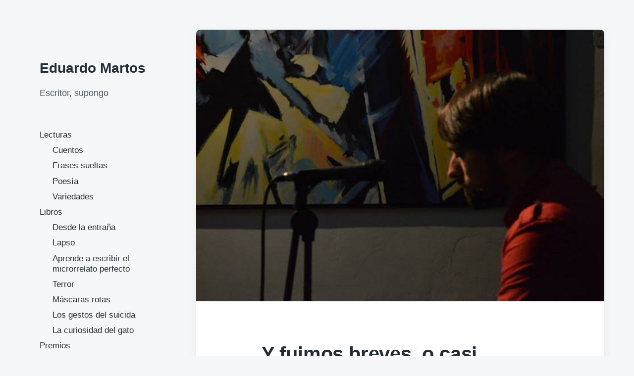

--- FILE ---
content_type: text/html; charset=UTF-8
request_url: https://emartos.es/y-fuimos-breves-o-casi/
body_size: 9073
content:
<!DOCTYPE html>


<html class="no-js" lang="es" xmlns:fb="https://www.facebook.com/2008/fbml" xmlns:addthis="https://www.addthis.com/help/api-spec" >

	<head>

		<meta http-equiv="content-type" content="text/html" charset="UTF-8" />
		<meta name="viewport" content="width=device-width, initial-scale=1.0" >

		<link rel="profile" href="http://gmpg.org/xfn/11">

		<meta name='robots' content='index, follow, max-image-preview:large, max-snippet:-1, max-video-preview:-1' />
<link rel="author" type="text/plain" href="https://emartos.es/humans.txt" />

	<!-- This site is optimized with the Yoast SEO plugin v20.4 - https://yoast.com/wordpress/plugins/seo/ -->
	<title>Y fuimos breves, o casi - Libro de olvido</title>
	<meta name="description" content="Y fuimos breves, o casi." />
	<link rel="canonical" href="https://emartos.es/y-fuimos-breves-o-casi/" />
	<meta property="og:locale" content="es_ES" />
	<meta property="og:type" content="article" />
	<meta property="og:title" content="Y fuimos breves, o casi - Libro de olvido" />
	<meta property="og:description" content="Y fuimos breves, o casi." />
	<meta property="og:url" content="https://emartos.es/y-fuimos-breves-o-casi/" />
	<meta property="og:site_name" content="Eduardo Martos" />
	<meta property="article:published_time" content="2013-09-27T22:53:24+00:00" />
	<meta property="article:modified_time" content="2016-03-14T03:38:47+00:00" />
	<meta property="og:image" content="https://emartos.es/wp-content/uploads/2013/09/porfavorseabreve-edu.jpg" />
	<meta property="og:image:width" content="720" />
	<meta property="og:image:height" content="479" />
	<meta property="og:image:type" content="image/jpeg" />
	<meta name="author" content="Eduardo Martos" />
	<meta name="twitter:card" content="summary_large_image" />
	<meta name="twitter:creator" content="@emartos" />
	<meta name="twitter:site" content="@emartos" />
	<meta name="twitter:label1" content="Escrito por" />
	<meta name="twitter:data1" content="Eduardo Martos" />
	<meta name="twitter:label2" content="Tiempo de lectura" />
	<meta name="twitter:data2" content="1 minuto" />
	<script type="application/ld+json" class="yoast-schema-graph">{"@context":"https://schema.org","@graph":[{"@type":"WebPage","@id":"https://emartos.es/y-fuimos-breves-o-casi/","url":"https://emartos.es/y-fuimos-breves-o-casi/","name":"Y fuimos breves, o casi - Libro de olvido","isPartOf":{"@id":"https://emartos.es/#website"},"primaryImageOfPage":{"@id":"https://emartos.es/y-fuimos-breves-o-casi/#primaryimage"},"image":{"@id":"https://emartos.es/y-fuimos-breves-o-casi/#primaryimage"},"thumbnailUrl":"https://emartos.es/wp-content/uploads/2013/09/porfavorseabreve-edu.jpg","datePublished":"2013-09-27T22:53:24+00:00","dateModified":"2016-03-14T03:38:47+00:00","author":{"@id":"https://emartos.es/#/schema/person/b71992d890ee837f7f86e557fae70603"},"description":"Y fuimos breves, o casi.","breadcrumb":{"@id":"https://emartos.es/y-fuimos-breves-o-casi/#breadcrumb"},"inLanguage":"es","potentialAction":[{"@type":"ReadAction","target":["https://emartos.es/y-fuimos-breves-o-casi/"]}]},{"@type":"ImageObject","inLanguage":"es","@id":"https://emartos.es/y-fuimos-breves-o-casi/#primaryimage","url":"https://emartos.es/wp-content/uploads/2013/09/porfavorseabreve-edu.jpg","contentUrl":"https://emartos.es/wp-content/uploads/2013/09/porfavorseabreve-edu.jpg","width":720,"height":479,"caption":"Por favor, sea breve (Edu) | Foto: Iván Vergara"},{"@type":"BreadcrumbList","@id":"https://emartos.es/y-fuimos-breves-o-casi/#breadcrumb","itemListElement":[{"@type":"ListItem","position":1,"name":"Home","item":"https://emartos.es/"},{"@type":"ListItem","position":2,"name":"Cuentos","item":"https://emartos.es/cuentos/"},{"@type":"ListItem","position":3,"name":"Y fuimos breves, o casi"}]},{"@type":"WebSite","@id":"https://emartos.es/#website","url":"https://emartos.es/","name":"Eduardo Martos","description":"Escritor, supongo","potentialAction":[{"@type":"SearchAction","target":{"@type":"EntryPoint","urlTemplate":"https://emartos.es/?s={search_term_string}"},"query-input":"required name=search_term_string"}],"inLanguage":"es"},{"@type":"Person","@id":"https://emartos.es/#/schema/person/b71992d890ee837f7f86e557fae70603","name":"Eduardo Martos","image":{"@type":"ImageObject","inLanguage":"es","@id":"https://emartos.es/#/schema/person/image/","url":"https://secure.gravatar.com/avatar/563280aaf18523b7698d81e38e08d2b2?s=96&d=mm&r=g","contentUrl":"https://secure.gravatar.com/avatar/563280aaf18523b7698d81e38e08d2b2?s=96&d=mm&r=g","caption":"Eduardo Martos"},"description":"Padre, emprendedor (@soynatiboo), fotógrafo (@tengofilhin) y escritor que ama la vida y desconoce el Universo.","sameAs":["http://emartos.es","https://twitter.com/emartos"],"url":"https://emartos.es/author/elqueloadministra/"}]}</script>
	<!-- / Yoast SEO plugin. -->


<link rel='dns-prefetch' href='//s7.addthis.com' />
<link rel="alternate" type="application/rss+xml" title="Eduardo Martos &raquo; Feed" href="https://emartos.es/feed/" />
<link rel="alternate" type="application/rss+xml" title="Eduardo Martos &raquo; Feed de los comentarios" href="https://emartos.es/comments/feed/" />
<link rel="alternate" type="application/rss+xml" title="Eduardo Martos &raquo; Comentario Y fuimos breves, o casi del feed" href="https://emartos.es/y-fuimos-breves-o-casi/feed/" />
<script type="text/javascript">
window._wpemojiSettings = {"baseUrl":"https:\/\/s.w.org\/images\/core\/emoji\/14.0.0\/72x72\/","ext":".png","svgUrl":"https:\/\/s.w.org\/images\/core\/emoji\/14.0.0\/svg\/","svgExt":".svg","source":{"concatemoji":"https:\/\/emartos.es\/wp-includes\/js\/wp-emoji-release.min.js?ver=6.2"}};
/*! This file is auto-generated */
!function(e,a,t){var n,r,o,i=a.createElement("canvas"),p=i.getContext&&i.getContext("2d");function s(e,t){p.clearRect(0,0,i.width,i.height),p.fillText(e,0,0);e=i.toDataURL();return p.clearRect(0,0,i.width,i.height),p.fillText(t,0,0),e===i.toDataURL()}function c(e){var t=a.createElement("script");t.src=e,t.defer=t.type="text/javascript",a.getElementsByTagName("head")[0].appendChild(t)}for(o=Array("flag","emoji"),t.supports={everything:!0,everythingExceptFlag:!0},r=0;r<o.length;r++)t.supports[o[r]]=function(e){if(p&&p.fillText)switch(p.textBaseline="top",p.font="600 32px Arial",e){case"flag":return s("\ud83c\udff3\ufe0f\u200d\u26a7\ufe0f","\ud83c\udff3\ufe0f\u200b\u26a7\ufe0f")?!1:!s("\ud83c\uddfa\ud83c\uddf3","\ud83c\uddfa\u200b\ud83c\uddf3")&&!s("\ud83c\udff4\udb40\udc67\udb40\udc62\udb40\udc65\udb40\udc6e\udb40\udc67\udb40\udc7f","\ud83c\udff4\u200b\udb40\udc67\u200b\udb40\udc62\u200b\udb40\udc65\u200b\udb40\udc6e\u200b\udb40\udc67\u200b\udb40\udc7f");case"emoji":return!s("\ud83e\udef1\ud83c\udffb\u200d\ud83e\udef2\ud83c\udfff","\ud83e\udef1\ud83c\udffb\u200b\ud83e\udef2\ud83c\udfff")}return!1}(o[r]),t.supports.everything=t.supports.everything&&t.supports[o[r]],"flag"!==o[r]&&(t.supports.everythingExceptFlag=t.supports.everythingExceptFlag&&t.supports[o[r]]);t.supports.everythingExceptFlag=t.supports.everythingExceptFlag&&!t.supports.flag,t.DOMReady=!1,t.readyCallback=function(){t.DOMReady=!0},t.supports.everything||(n=function(){t.readyCallback()},a.addEventListener?(a.addEventListener("DOMContentLoaded",n,!1),e.addEventListener("load",n,!1)):(e.attachEvent("onload",n),a.attachEvent("onreadystatechange",function(){"complete"===a.readyState&&t.readyCallback()})),(e=t.source||{}).concatemoji?c(e.concatemoji):e.wpemoji&&e.twemoji&&(c(e.twemoji),c(e.wpemoji)))}(window,document,window._wpemojiSettings);
</script>
<style type="text/css">
img.wp-smiley,
img.emoji {
	display: inline !important;
	border: none !important;
	box-shadow: none !important;
	height: 1em !important;
	width: 1em !important;
	margin: 0 0.07em !important;
	vertical-align: -0.1em !important;
	background: none !important;
	padding: 0 !important;
}
</style>
	<link rel='stylesheet' id='front-estilos-css' href='https://emartos.es/wp-content/plugins/asesor-cookies-para-la-ley-en-espana/html/front/estilos.css?ver=6.2' type='text/css' media='all' />
<link rel='stylesheet' id='koji-style-css' href='https://emartos.es/wp-content/themes/koji/style.css?ver=2.0.9' type='text/css' media='all' />
<link rel='stylesheet' id='addthis_all_pages-css' href='https://emartos.es/wp-content/plugins/addthis/frontend/build/addthis_wordpress_public.min.css?ver=6.2' type='text/css' media='all' />
<script type='text/javascript' src='https://emartos.es/wp-includes/js/jquery/jquery.min.js?ver=3.6.3' id='jquery-core-js'></script>
<script type='text/javascript' src='https://emartos.es/wp-includes/js/jquery/jquery-migrate.min.js?ver=3.4.0' id='jquery-migrate-js'></script>
<script type='text/javascript' id='front-principal-js-extra'>
/* <![CDATA[ */
var cdp_cookies_info = {"url_plugin":"https:\/\/emartos.es\/wp-content\/plugins\/asesor-cookies-para-la-ley-en-espana\/plugin.php","url_admin_ajax":"https:\/\/emartos.es\/wp-admin\/admin-ajax.php"};
/* ]]> */
</script>
<script type='text/javascript' src='https://emartos.es/wp-content/plugins/asesor-cookies-para-la-ley-en-espana/html/front/principal.js?ver=6.2' id='front-principal-js'></script>
<script type='text/javascript' src='https://emartos.es/wp-admin/admin-ajax.php?action=addthis_global_options_settings&#038;ver=6.2' id='addthis_global_options-js'></script>
<script type='text/javascript' src='https://s7.addthis.com/js/300/addthis_widget.js?ver=6.2#pubid=wp-25d2be626c3dfcf7a591357b53453c4d' id='addthis_widget-js'></script>
<link rel="https://api.w.org/" href="https://emartos.es/wp-json/" /><link rel="alternate" type="application/json" href="https://emartos.es/wp-json/wp/v2/posts/922" /><link rel="EditURI" type="application/rsd+xml" title="RSD" href="https://emartos.es/xmlrpc.php?rsd" />
<link rel="wlwmanifest" type="application/wlwmanifest+xml" href="https://emartos.es/wp-includes/wlwmanifest.xml" />
<meta name="generator" content="WordPress 6.2" />
<link rel='shortlink' href='https://emartos.es/?p=922' />
<link rel="alternate" type="application/json+oembed" href="https://emartos.es/wp-json/oembed/1.0/embed?url=https%3A%2F%2Femartos.es%2Fy-fuimos-breves-o-casi%2F" />
<link rel="alternate" type="text/xml+oembed" href="https://emartos.es/wp-json/oembed/1.0/embed?url=https%3A%2F%2Femartos.es%2Fy-fuimos-breves-o-casi%2F&#038;format=xml" />

<!-- BEGIN License added by Creative-Commons-Configurator plugin for WordPress -->
<style type="text/css">
p.cc-block { clear: both; width: 90%; margin: 8px auto; padding: 4px; text-align: center; border: 1px solid #cccccc; color: #000000; background-color: #eef6e6; }
p.cc-block a:link, p.cc-block a:visited, p.cc-block a:hover, p.cc-block a:active { text-decoration: underline; color: #000000; border: none;}
.cc-button { display: block; margin-left: auto; margin-right: auto; margin-top: 6px; margin-bottom: 6px; border-width: 0; }
.wp-caption { border: 0; }
.widget_bccl_widget { text-align: center; }
</style>

<!-- END License added by Creative-Commons-Configurator plugin for WordPress -->


		<!-- GA Google Analytics @ https://m0n.co/ga -->
		<script>
			(function(i,s,o,g,r,a,m){i['GoogleAnalyticsObject']=r;i[r]=i[r]||function(){
			(i[r].q=i[r].q||[]).push(arguments)},i[r].l=1*new Date();a=s.createElement(o),
			m=s.getElementsByTagName(o)[0];a.async=1;a.src=g;m.parentNode.insertBefore(a,m)
			})(window,document,'script','https://www.google-analytics.com/analytics.js','ga');
			ga('create', 'UA-101493466-1', 'auto');
			ga('set', 'anonymizeIp', true);
			ga('set', 'forceSSL', true);
			ga('send', 'pageview');
		</script>

			<script>document.documentElement.className = document.documentElement.className.replace( 'no-js', 'js' );</script>
		<link rel="icon" href="https://emartos.es/wp-content/uploads/2018/05/cropped-emartos-32x32.png" sizes="32x32" />
<link rel="icon" href="https://emartos.es/wp-content/uploads/2018/05/cropped-emartos-192x192.png" sizes="192x192" />
<link rel="apple-touch-icon" href="https://emartos.es/wp-content/uploads/2018/05/cropped-emartos-180x180.png" />
<meta name="msapplication-TileImage" content="https://emartos.es/wp-content/uploads/2018/05/cropped-emartos-270x270.png" />
		<style type="text/css" id="wp-custom-css">
			.book {
	clear: both;
	width: 50%;
	margin: 0 auto;
}

.book img {
	width: 100% !important;
	height: auto !important;
	float: none !important;
	margin: 20px 0 !important;
	max-width: none !important;
}		</style>
		
	</head>

	<body class="post-template-default single single-post postid-922 single-format-standard pagination-type-button has-post-thumbnail">

		
		<div id="site-wrapper">

			<header id="site-header" role="banner">

				<a class="skip-link" href="#site-content">Saltar al contenido</a>
				<a class="skip-link" href="#main-menu">Saltar al menú principal</a>

				<div class="header-top section-inner">

					
						<p class="site-title"><a href="https://emartos.es/">Eduardo Martos</a></p>

					
					<button type="button" aria-pressed="false" class="toggle nav-toggle" data-toggle-target=".mobile-menu-wrapper" data-toggle-scroll-lock="true" data-toggle-attribute="">
						<label>
							<span class="show">Menú</span>
							<span class="hide">Cerrar</span>
						</label>
						<div class="bars">
							<div class="bar"></div>
							<div class="bar"></div>
							<div class="bar"></div>
						</div><!-- .bars -->
					</button><!-- .nav-toggle -->

				</div><!-- .header-top -->

				<div class="header-inner section-inner">

					<div class="header-inner-top">

						
							<p class="site-description">Escritor, supongo</p>

						
						<ul class="site-nav reset-list-style" id="main-menu" role="navigation">
							<li id="menu-item-2427" class="menu-item menu-item-type-custom menu-item-object-custom menu-item-has-children menu-item-2427"><a href="/">Lecturas</a>
<ul class="sub-menu">
	<li id="menu-item-2553" class="menu-item menu-item-type-taxonomy menu-item-object-category current-post-ancestor current-menu-parent current-post-parent menu-item-2553"><a href="https://emartos.es/cuentos/">Cuentos</a></li>
	<li id="menu-item-2554" class="menu-item menu-item-type-taxonomy menu-item-object-category menu-item-2554"><a href="https://emartos.es/frases-sueltas/">Frases sueltas</a></li>
	<li id="menu-item-2555" class="menu-item menu-item-type-taxonomy menu-item-object-category menu-item-2555"><a href="https://emartos.es/poesia/">Poesía</a></li>
	<li id="menu-item-2556" class="menu-item menu-item-type-taxonomy menu-item-object-category menu-item-2556"><a href="https://emartos.es/variedades/">Variedades</a></li>
</ul>
</li>
<li id="menu-item-1327" class="menu-item menu-item-type-post_type menu-item-object-page menu-item-has-children menu-item-1327"><a href="https://emartos.es/libros/">Libros</a>
<ul class="sub-menu">
	<li id="menu-item-2774" class="menu-item menu-item-type-post_type menu-item-object-page menu-item-2774"><a href="https://emartos.es/libros/desde-la-entrana/">Desde la entraña</a></li>
	<li id="menu-item-1330" class="menu-item menu-item-type-post_type menu-item-object-page menu-item-1330"><a href="https://emartos.es/libros/lapso/">Lapso</a></li>
	<li id="menu-item-2132" class="menu-item menu-item-type-post_type menu-item-object-page menu-item-2132"><a href="https://emartos.es/libros/aprende-a-escribir-el-microrrelato-perfecto/">Aprende a escribir el microrrelato perfecto</a></li>
	<li id="menu-item-1433" class="menu-item menu-item-type-post_type menu-item-object-page menu-item-1433"><a href="https://emartos.es/libros/terror/">Terror</a></li>
	<li id="menu-item-1886" class="menu-item menu-item-type-post_type menu-item-object-page menu-item-1886"><a href="https://emartos.es/libros/mascaras-rotas/">Máscaras rotas</a></li>
	<li id="menu-item-1329" class="menu-item menu-item-type-post_type menu-item-object-page menu-item-1329"><a href="https://emartos.es/libros/los-gestos-del-suicida/">Los gestos del suicida</a></li>
	<li id="menu-item-1328" class="menu-item menu-item-type-post_type menu-item-object-page menu-item-1328"><a href="https://emartos.es/libros/la-curiosidad-del-gato/">La curiosidad del gato</a></li>
</ul>
</li>
<li id="menu-item-1343" class="menu-item menu-item-type-post_type menu-item-object-page menu-item-1343"><a href="https://emartos.es/premios/">Premios</a></li>
<li id="menu-item-1326" class="menu-item menu-item-type-post_type menu-item-object-page menu-item-1326"><a href="https://emartos.es/colaboraciones/">Colaboraciones</a></li>
<li id="menu-item-1337" class="menu-item menu-item-type-post_type menu-item-object-page menu-item-1337"><a href="https://emartos.es/quien-soy/">¿Quién soy?</a></li>
<li id="menu-item-1816" class="menu-item menu-item-type-post_type menu-item-object-page menu-item-1816"><a href="https://emartos.es/contacto/">Contacto</a></li>
						</ul>

						
							<div class="sidebar-widgets">
								<div id="text-8" class="widget widget_text"><div class="widget-content"><h2 class="widget-title">Desde la entraña</h2>			<div class="textwidget"><p><a href="https://emartos.es/libros/desde-la-entrana/"><img decoding="async" src="https://emartos.es/wp-content/uploads/2023/04/Desde-la-entrana-portada-single-scaled.jpg" alt="Desde la entraña" title="Lapso" style="max-width:100%"; /></a></p>
</div>
		</div><div class="clear"></div></div><div id="text-6" class="widget widget_text"><div class="widget-content"><h2 class="widget-title">Lapso</h2>			<div class="textwidget"><a href="http://emartos.es/libros/lapso"><img src="http://emartos.es/wp-content/uploads/2013/09/lapso-web2.jpg" alt="Lapso" title="Lapso" style="max-width:100%"; /></a></div>
		</div><div class="clear"></div></div><div id="text-9" class="widget widget_text"><div class="widget-content"><h2 class="widget-title">Aprende a escribir el microrrelato perfecto</h2>			<div class="textwidget"><p><a href="https://emartos.es/libros/aprende-a-escribir-el-microrrelato-perfecto/"><img decoding="async" src="https://emartos.es/wp-content/uploads/2018/01/aprende-a-escribir-el-microrrelato-perfecto-580x836.png" alt="Lapso" title="Lapso" style="max-width:100%"; /></a></p>
</div>
		</div><div class="clear"></div></div>							</div><!-- .sidebar-widgets -->

						
					</div><!-- .header-inner-top -->

					<div class="social-menu-wrapper">

						
							<ul class="social-menu reset-list-style social-icons s-icons">

								
									<li class="search-toggle-wrapper"><button type="button" aria-pressed="false" data-toggle-target=".search-overlay" data-set-focus=".search-overlay .search-field" class="toggle search-toggle"><span class="screen-reader-text">Alternar el campo de búsqueda</span></button></li>

									
							</ul><!-- .social-menu -->

						
					</div><!-- .social-menu-wrapper -->

				</div><!-- .header-inner -->

			</header><!-- #site-header -->

			<div class="mobile-menu-wrapper" aria-expanded="false">

				<div class="mobile-menu section-inner">

					<div class="mobile-menu-top">

						
							<p class="site-description">Escritor, supongo</p>

						
						<ul class="site-nav reset-list-style" id="mobile-menu" role="navigation">
							<li class="page_item page-item-2226"><a href="https://emartos.es/gracias-por-tu-interes/">¡Gracias por tu interés!</a></li>
<li class="page_item page-item-2"><a href="https://emartos.es/quien-soy/">¿Quién soy?</a></li>
<li class="page_item page-item-1309"><a href="https://emartos.es/colaboraciones/">Colaboraciones</a></li>
<li class="page_item page-item-1814"><a href="https://emartos.es/contacto/">Contacto</a></li>
<li class="page_item page-item-1341"><a href="https://emartos.es/premios/">Premios</a></li>
<li class="page_item page-item-866 page_item_has_children"><a href="https://emartos.es/libros/">Libros</a>
<ul class='children'>
	<li class="page_item page-item-1996"><a href="https://emartos.es/libros/aprende-a-escribir-el-microrrelato-perfecto/">Aprende a escribir el microrrelato perfecto</a></li>
	<li class="page_item page-item-2768"><a href="https://emartos.es/libros/desde-la-entrana/">Desde la entraña</a></li>
	<li class="page_item page-item-1290"><a href="https://emartos.es/libros/la-curiosidad-del-gato/">La curiosidad del gato</a></li>
	<li class="page_item page-item-875"><a href="https://emartos.es/libros/lapso/">Lapso</a></li>
	<li class="page_item page-item-1285"><a href="https://emartos.es/libros/los-gestos-del-suicida/">Los gestos del suicida</a></li>
	<li class="page_item page-item-1884"><a href="https://emartos.es/libros/mascaras-rotas/">Máscaras rotas</a></li>
	<li class="page_item page-item-1414"><a href="https://emartos.es/libros/terror/">Terror</a></li>
</ul>
</li>
						</ul>

						
							<div class="sidebar-widgets">
								<div id="text-8" class="widget widget_text"><div class="widget-content"><h2 class="widget-title">Desde la entraña</h2>			<div class="textwidget"><p><a href="https://emartos.es/libros/desde-la-entrana/"><img decoding="async" src="https://emartos.es/wp-content/uploads/2023/04/Desde-la-entrana-portada-single-scaled.jpg" alt="Desde la entraña" title="Lapso" style="max-width:100%"; /></a></p>
</div>
		</div><div class="clear"></div></div><div id="text-6" class="widget widget_text"><div class="widget-content"><h2 class="widget-title">Lapso</h2>			<div class="textwidget"><a href="http://emartos.es/libros/lapso"><img src="http://emartos.es/wp-content/uploads/2013/09/lapso-web2.jpg" alt="Lapso" title="Lapso" style="max-width:100%"; /></a></div>
		</div><div class="clear"></div></div><div id="text-9" class="widget widget_text"><div class="widget-content"><h2 class="widget-title">Aprende a escribir el microrrelato perfecto</h2>			<div class="textwidget"><p><a href="https://emartos.es/libros/aprende-a-escribir-el-microrrelato-perfecto/"><img decoding="async" src="https://emartos.es/wp-content/uploads/2018/01/aprende-a-escribir-el-microrrelato-perfecto-580x836.png" alt="Lapso" title="Lapso" style="max-width:100%"; /></a></p>
</div>
		</div><div class="clear"></div></div>							</div><!-- .sidebar-widgets -->

						
					</div><!-- .mobile-menu-top -->

					<div class="social-menu-wrapper">

						
							<ul class="social-menu reset-list-style social-icons s-icons mobile">

								
									<li class="search-toggle-wrapper"><button type="button" aria-pressed="false" data-toggle-target=".search-overlay" data-set-focus=".search-overlay .search-field" class="toggle search-toggle"><span class="screen-reader-text">Alternar el campo de búsqueda</span></button></li>

									
							</ul><!-- .social-menu -->

						
					</div><!-- .social-menu-wrapper -->

				</div><!-- .mobile-menu -->

			</div><!-- .mobile-menu-wrapper -->

			
				<div class="search-overlay cover-modal" aria-expanded="false">

					<div class="section-inner search-overlay-form-wrapper">
						
<form role="search" method="get" class="search-form" action="https://emartos.es/">
	<label for="search-form-69818a5e3a099">
		<span class="screen-reader-text">Buscar:</span>
		<img aria-hidden="true" src="https://emartos.es/wp-content/themes/koji/assets/images/icons/spyglass.svg" />
	</label>
	<input type="search" id="search-form-69818a5e3a099" class="search-field" placeholder="Introduce tu búsqueda" value="" name="s" />
	<button type="submit" class="search-submit screen-reader-text">Buscar</button>
</form>
					</div><!-- .section-inner -->

					<button type="button" class="toggle search-untoggle" data-toggle-target=".search-overlay" data-set-focus=".search-toggle:visible">
						<div class="search-untoggle-inner">
							<img aria-hidden="true" src="https://emartos.es/wp-content/themes/koji/assets/images/icons/cross.svg" />
						</div>
						<span class="screen-reader-text">Ocultar la búsqueda superpuesta</span>
					</button><!-- .search-untoggle -->

				</div><!-- .search-overlay -->

			
<main id="site-content" role="main">

	<article class="single-container bg-color-white post-922 post type-post status-publish format-standard has-post-thumbnail hentry category-cuentos category-lecturas-2 category-noticias tag-breve tag-cuento tag-lecturas tag-literatura tag-narrativa tag-ultramarinos has-thumbnail" id="post-922">

	
		<div class="featured-media">

			<img width="720" height="479" src="https://emartos.es/wp-content/uploads/2013/09/porfavorseabreve-edu.jpg" class="attachment-post-thumbnail size-post-thumbnail wp-post-image" alt="Por favor, sea breve (Edu) | Foto: Iván Vergara" decoding="async" srcset="https://emartos.es/wp-content/uploads/2013/09/porfavorseabreve-edu.jpg 720w, https://emartos.es/wp-content/uploads/2013/09/porfavorseabreve-edu-580x385.jpg 580w, https://emartos.es/wp-content/uploads/2013/09/porfavorseabreve-edu-200x133.jpg 200w" sizes="(max-width: 720px) 100vw, 720px" />
		</div><!-- .featured-media -->

	
	<div class="post-inner section-inner">

		<header class="post-header">

			<h1 class="post-title">Y fuimos breves, o casi</h1>
		</header><!-- .post-header -->

		<div class="entry-content">

			<div class="at-above-post addthis_tool" data-url="https://emartos.es/y-fuimos-breves-o-casi/"></div><p><figure id="attachment_924" aria-describedby="caption-attachment-924" style="width: 720px" class="wp-caption alignnone"><img decoding="async" loading="lazy" class=" wp-image-924 " title="Por favor, sea breve (Edu) | Foto: Iván Vergara" alt="Por favor, sea breve (Edu) | Foto: Iván Vergara" src="https://emartos.es/wp-content/uploads/2013/09/porfavorseabreve-edu.jpg" width="720" height="479" srcset="https://emartos.es/wp-content/uploads/2013/09/porfavorseabreve-edu.jpg 720w, https://emartos.es/wp-content/uploads/2013/09/porfavorseabreve-edu-580x385.jpg 580w, https://emartos.es/wp-content/uploads/2013/09/porfavorseabreve-edu-200x133.jpg 200w" sizes="(max-width: 720px) 100vw, 720px" /><figcaption id="caption-attachment-924" class="wp-caption-text">Por favor, sea breve (Edu) | Foto: Iván Vergara</figcaption></figure></p>
<p>La pasada noche del martes fue, sobre todo, de reencuentros. Con palabras antiguas que sonaban a nuevo y con viejos amigos que siguen siendo los de siempre. Durante unas horas, fue como aquellas tertulias que organizábamos hace años.</p>
<p>Quiero dar las gracias nuevamente a Rocío y a Marta por recordarnos que somos unos cuentistas y que la brevedad es hermosa; a Maribel y a Beto por prestarme el soporte para leer mis cuentos; y por supuesto, a todos los que quisisteis compartir ese rato de literatura con nosotros.</p>
<p>Parece que el <em>streaming</em> que se emitió (y del que me enteré a toro pasado), no está disponible. Lo que sí puedo indicar son los cuentos que leí de este mismo blog: <a title="Música" href="https://emartos.es/musica/"><em>Música</em></a> y <a title="Visita furtiva" href="https://emartos.es/visita-furtiva/"><em>Visita furtiva</em></a>. Espero que os gusten.</p>
<p>El próximo martes tenemos otra cita, esta vez con la micropoesía. Allí os espero.</p>
<p><figure id="attachment_926" aria-describedby="caption-attachment-926" style="width: 960px" class="wp-caption alignnone"><img decoding="async" loading="lazy" class=" wp-image-926 " title="Por favor, sea breve (Raúl) | Foto: Iván Vergara" alt="Por favor, sea breve (Raúl) | Foto: Iván Vergara" src="https://emartos.es/wp-content/uploads/2013/09/porfavorseabreve-raul.jpg" width="960" height="639" srcset="https://emartos.es/wp-content/uploads/2013/09/porfavorseabreve-raul.jpg 960w, https://emartos.es/wp-content/uploads/2013/09/porfavorseabreve-raul-580x386.jpg 580w, https://emartos.es/wp-content/uploads/2013/09/porfavorseabreve-raul-940x625.jpg 940w, https://emartos.es/wp-content/uploads/2013/09/porfavorseabreve-raul-200x133.jpg 200w" sizes="(max-width: 960px) 100vw, 960px" /><figcaption id="caption-attachment-926" class="wp-caption-text">Por favor, sea breve (Raúl) | Foto: Iván Vergara</figcaption></figure></p>
<p><figure id="attachment_927" aria-describedby="caption-attachment-927" style="width: 960px" class="wp-caption alignnone"><img decoding="async" loading="lazy" class=" wp-image-927 " title="Por favor, sea breve (Rocío) | Foto: Iván Vergara" alt="Por favor, sea breve (Rocío) | Foto: Iván Vergara" src="https://emartos.es/wp-content/uploads/2013/09/porfavorseabreve-rocio.jpg" width="960" height="639" srcset="https://emartos.es/wp-content/uploads/2013/09/porfavorseabreve-rocio.jpg 960w, https://emartos.es/wp-content/uploads/2013/09/porfavorseabreve-rocio-580x386.jpg 580w, https://emartos.es/wp-content/uploads/2013/09/porfavorseabreve-rocio-940x625.jpg 940w, https://emartos.es/wp-content/uploads/2013/09/porfavorseabreve-rocio-200x133.jpg 200w" sizes="(max-width: 960px) 100vw, 960px" /><figcaption id="caption-attachment-927" class="wp-caption-text">Por favor, sea breve (Rocío) | Foto: Iván Vergara</figcaption></figure></p>
<p><figure id="attachment_928" aria-describedby="caption-attachment-928" style="width: 960px" class="wp-caption alignnone"><img decoding="async" loading="lazy" class=" wp-image-928 " title="Por favor, sea breve (Beto) | Foto: Iván Vergara" alt="Por favor, sea breve (Beto) | Foto: Iván Vergara" src="https://emartos.es/wp-content/uploads/2013/09/porfavorseabreve-beto.jpg" width="960" height="639" srcset="https://emartos.es/wp-content/uploads/2013/09/porfavorseabreve-beto.jpg 960w, https://emartos.es/wp-content/uploads/2013/09/porfavorseabreve-beto-580x386.jpg 580w, https://emartos.es/wp-content/uploads/2013/09/porfavorseabreve-beto-940x625.jpg 940w, https://emartos.es/wp-content/uploads/2013/09/porfavorseabreve-beto-200x133.jpg 200w" sizes="(max-width: 960px) 100vw, 960px" /><figcaption id="caption-attachment-928" class="wp-caption-text">Por favor, sea breve (Beto) | Foto: Iván Vergara</figcaption></figure></p>
<p><figure id="attachment_929" aria-describedby="caption-attachment-929" style="width: 960px" class="wp-caption alignnone"><img decoding="async" loading="lazy" class=" wp-image-929 " title="Por favor, sea breve (Marta) | Foto: Iván Vergara" alt="Por favor, sea breve (Marta) | Foto: Iván Vergara" src="https://emartos.es/wp-content/uploads/2013/09/porfavorseabreve-marta.jpg" width="960" height="639" srcset="https://emartos.es/wp-content/uploads/2013/09/porfavorseabreve-marta.jpg 960w, https://emartos.es/wp-content/uploads/2013/09/porfavorseabreve-marta-580x386.jpg 580w, https://emartos.es/wp-content/uploads/2013/09/porfavorseabreve-marta-940x625.jpg 940w, https://emartos.es/wp-content/uploads/2013/09/porfavorseabreve-marta-200x133.jpg 200w" sizes="(max-width: 960px) 100vw, 960px" /><figcaption id="caption-attachment-929" class="wp-caption-text">Por favor, sea breve (Marta) | Foto: Iván Vergara</figcaption></figure></p>
<!-- AddThis Advanced Settings above via filter on the_content --><!-- AddThis Advanced Settings below via filter on the_content --><!-- AddThis Advanced Settings generic via filter on the_content --><!-- AddThis Share Buttons above via filter on the_content --><!-- AddThis Share Buttons below via filter on the_content --><div class="at-below-post addthis_tool" data-url="https://emartos.es/y-fuimos-breves-o-casi/"></div><!-- AddThis Share Buttons generic via filter on the_content -->
		</div><!-- .entry-content -->

		
			<div class="post-meta-wrapper post-meta-single">

				<ul class="post-meta stack-mobile">

											<li class="post-date">
							<a class="meta-wrapper" href="https://emartos.es/y-fuimos-breves-o-casi/" title="Y fuimos breves, o casi">
								<span class="screen-reader-text">Fecha publicación</span>
								<div class="meta-icon"><img aria-hidden="true" src="https://emartos.es/wp-content/themes/koji/assets/images/icons/calendar.svg" /></div>
								<span class="meta-content">28 septiembre 2013</span>
							</a>
						</li>
											<li class="post-categories meta-wrapper">
							<div class="meta-icon"><img aria-hidden="true" src="https://emartos.es/wp-content/themes/koji/assets/images/icons/folder.svg" /></div>
							<span class="screen-reader-text">Publicada en</span>
							<span class="meta-content"><a href="https://emartos.es/cuentos/" rel="category tag">Cuentos</a>, <a href="https://emartos.es/lecturas-2/" rel="category tag">Lecturas</a>, <a href="https://emartos.es/noticias/" rel="category tag">Noticias</a></span>
						</li>
						
				</ul><!-- .post-meta -->

			</div><!-- .post-meta-wrapper -->

			
				<nav class="pagination-single">

					
						<a class="previous-post" href="https://emartos.es/te-recuerdo-amanda/">
							<span class="arrow">
								<img aria-hidden="true" src="https://emartos.es/wp-content/themes/koji/assets/images/icons/arrow-left.svg" />
								<span class="screen-reader-text">Entrada anterior: </span>
							</span>
							<span class="title">Te recuerdo, Amanda</span>
						</a>

					
					
						<a class="next-post" href="https://emartos.es/la-invitacion/">
							<span class="arrow">
								<img aria-hidden="true" src="https://emartos.es/wp-content/themes/koji/assets/images/icons/arrow-right.svg" />
								<span class="screen-reader-text">Entrada siguiente: </span>
							</span>
							<span class="title">La invitación</span>
						</a>

					
				</nav><!-- .single-pagination -->

				
	</div><!-- .post-inner -->

</article>

		<div class="related-posts section-inner">

			<h2 class="related-posts-title">Entradas relacionadas</h2>

			<div class="posts">

				<div class="grid-sizer"></div>

				<article class="preview preview-post do-spot post-1207 post type-post status-publish format-standard has-post-thumbnail hentry category-lecturas-2 category-noticias tag-cuento tag-cuentos-2 tag-ficcion tag-frases tag-lectura tag-libro tag-literatura tag-microcuentos tag-microrrelatos tag-narrativa tag-pensamientos tag-reflexiones tag-relatos has-thumbnail" id="post-1207">

	<div class="preview-wrapper">

		
			<a href="https://emartos.es/feliz-dia-del-libro/" class="preview-image">

				<img width="800" height="533" src="https://emartos.es/wp-content/uploads/2013/06/lecturas.jpg" class="attachment-koji_preview_image_high_resolution size-koji_preview_image_high_resolution wp-post-image" alt="Lecturas - FILHIN" decoding="async" loading="lazy" srcset="https://emartos.es/wp-content/uploads/2013/06/lecturas.jpg 960w, https://emartos.es/wp-content/uploads/2013/06/lecturas-580x386.jpg 580w, https://emartos.es/wp-content/uploads/2013/06/lecturas-940x626.jpg 940w, https://emartos.es/wp-content/uploads/2013/06/lecturas-200x133.jpg 200w" sizes="(max-width: 800px) 100vw, 800px" />				
			</a>

		
		<div class="preview-inner">

			<h2 class="preview-title"><a href="https://emartos.es/feliz-dia-del-libro/">¡Feliz Día del Libro!</a></h2>

			
			<div class="post-meta-wrapper post-meta-preview">

				<ul class="post-meta">

											<li class="post-date">
							<a class="meta-wrapper" href="https://emartos.es/feliz-dia-del-libro/" title="¡Feliz Día del Libro!">
								<span class="screen-reader-text">Fecha publicación</span>
								<div class="meta-icon"><img aria-hidden="true" src="https://emartos.es/wp-content/themes/koji/assets/images/icons/calendar.svg" /></div>
								<span class="meta-content">23 abril 2014</span>
							</a>
						</li>
					
				</ul><!-- .post-meta -->

			</div><!-- .post-meta-wrapper -->

			
		</div><!-- .preview-inner -->

	</div><!-- .preview-wrapper -->

</article>
<article class="preview preview-post do-spot post-2308 post type-post status-publish format-standard has-post-thumbnail hentry category-cuentos tag-breve tag-cuento tag-cuentos-2 tag-ficcion tag-knockout tag-literatura tag-microcuentos tag-microrrelatos tag-muerte tag-narrativa tag-relatos tag-vida has-thumbnail" id="post-2308">

	<div class="preview-wrapper">

		
			<a href="https://emartos.es/knockout/" class="preview-image">

				<img width="729" height="441" src="https://emartos.es/wp-content/uploads/2018/12/el-canelo-alvarez-gana-por-knockout-a-kirkland.jpg" class="attachment-koji_preview_image_high_resolution size-koji_preview_image_high_resolution wp-post-image" alt="Knockout | emartos.es" decoding="async" loading="lazy" srcset="https://emartos.es/wp-content/uploads/2018/12/el-canelo-alvarez-gana-por-knockout-a-kirkland.jpg 729w, https://emartos.es/wp-content/uploads/2018/12/el-canelo-alvarez-gana-por-knockout-a-kirkland-580x351.jpg 580w, https://emartos.es/wp-content/uploads/2018/12/el-canelo-alvarez-gana-por-knockout-a-kirkland-720x436.jpg 720w, https://emartos.es/wp-content/uploads/2018/12/el-canelo-alvarez-gana-por-knockout-a-kirkland-320x194.jpg 320w" sizes="(max-width: 729px) 100vw, 729px" />				
			</a>

		
		<div class="preview-inner">

			<h2 class="preview-title"><a href="https://emartos.es/knockout/">Knockout</a></h2>

			
			<div class="post-meta-wrapper post-meta-preview">

				<ul class="post-meta">

											<li class="post-date">
							<a class="meta-wrapper" href="https://emartos.es/knockout/" title="Knockout">
								<span class="screen-reader-text">Fecha publicación</span>
								<div class="meta-icon"><img aria-hidden="true" src="https://emartos.es/wp-content/themes/koji/assets/images/icons/calendar.svg" /></div>
								<span class="meta-content">8 diciembre 2018</span>
							</a>
						</li>
					
				</ul><!-- .post-meta -->

			</div><!-- .post-meta-wrapper -->

			
		</div><!-- .preview-inner -->

	</div><!-- .preview-wrapper -->

</article>
<article class="preview preview-post do-spot post-1499 post type-post status-publish format-standard hentry category-cuentos tag-breve tag-cuento tag-cuentos-2 tag-dios tag-ficcion tag-india tag-lago tag-microcuentos tag-microrrelatos tag-narrativa tag-relatos missing-thumbnail" id="post-1499">

	<div class="preview-wrapper">

		
			<a href="https://emartos.es/el-dios-del-lago/" class="preview-image">

				<img class="fallback-image" src="https://emartos.es/wp-content/themes/koji/assets/images/default-fallback-image.png" alt="Imagen alternativa" />				
			</a>

		
		<div class="preview-inner">

			<h2 class="preview-title"><a href="https://emartos.es/el-dios-del-lago/">El dios del lago</a></h2>

			
			<div class="post-meta-wrapper post-meta-preview">

				<ul class="post-meta">

											<li class="post-date">
							<a class="meta-wrapper" href="https://emartos.es/el-dios-del-lago/" title="El dios del lago">
								<span class="screen-reader-text">Fecha publicación</span>
								<div class="meta-icon"><img aria-hidden="true" src="https://emartos.es/wp-content/themes/koji/assets/images/icons/calendar.svg" /></div>
								<span class="meta-content">20 febrero 2016</span>
							</a>
						</li>
					
				</ul><!-- .post-meta -->

			</div><!-- .post-meta-wrapper -->

			
		</div><!-- .preview-inner -->

	</div><!-- .preview-wrapper -->

</article>
<article class="preview preview-post do-spot post-1982 post type-post status-publish format-standard hentry category-cuentos tag-bambino tag-chiquito tag-chiquito-de-la-calzada tag-chiste tag-cobarde tag-fistro tag-humor tag-idioma tag-lengua tag-lenguaje tag-pecador missing-thumbnail" id="post-1982">

	<div class="preview-wrapper">

		
			<a href="https://emartos.es/hasta-luego-lucas/" class="preview-image">

				<img class="fallback-image" src="https://emartos.es/wp-content/themes/koji/assets/images/default-fallback-image.png" alt="Imagen alternativa" />				
			</a>

		
		<div class="preview-inner">

			<h2 class="preview-title"><a href="https://emartos.es/hasta-luego-lucas/">¡Hasta luego, Lucas!</a></h2>

			
			<div class="post-meta-wrapper post-meta-preview">

				<ul class="post-meta">

											<li class="post-date">
							<a class="meta-wrapper" href="https://emartos.es/hasta-luego-lucas/" title="¡Hasta luego, Lucas!">
								<span class="screen-reader-text">Fecha publicación</span>
								<div class="meta-icon"><img aria-hidden="true" src="https://emartos.es/wp-content/themes/koji/assets/images/icons/calendar.svg" /></div>
								<span class="meta-content">16 diciembre 2017</span>
							</a>
						</li>
					
				</ul><!-- .post-meta -->

			</div><!-- .post-meta-wrapper -->

			
		</div><!-- .preview-inner -->

	</div><!-- .preview-wrapper -->

</article>

			</div><!-- .posts -->

		</div><!-- .related-posts -->

	

</main><!-- #site-content -->

			<footer id="site-footer" role="contentinfo">

				
				<p class="credits">
					Tema por <a href="https://www.andersnoren.se">Anders Norén</a>				</p><!-- .credits -->

			</footer><!-- #site-footer -->
			
			<!-- HTML del pié de página -->
<div class="cdp-cookies-alerta  cdp-solapa-ocultar cdp-cookies-textos-izq cdp-cookies-tema-blanco">
	<div class="cdp-cookies-texto">
		<p style="font-size:12px !important;line-height:12px !important">Este sitio web utiliza cookies <a href="http://emartos.es/politica-de-cookies/" style="font-size:12px !important;line-height:12px !important">+ info</a></p>
		<a href="javascript:;" class="cdp-cookies-boton-cerrar">ACEPTAR</a> 
	</div>
	<a class="cdp-cookies-solapa">Aviso de cookies</a>
</div>
 <script type='text/javascript' src='https://emartos.es/wp-includes/js/imagesloaded.min.js?ver=4.1.4' id='imagesloaded-js'></script>
<script type='text/javascript' src='https://emartos.es/wp-includes/js/masonry.min.js?ver=4.2.2' id='masonry-js'></script>
<script type='text/javascript' id='koji_construct-js-extra'>
/* <![CDATA[ */
var koji_ajax_load_more = {"ajaxurl":"https:\/\/emartos.es\/wp-admin\/admin-ajax.php"};
/* ]]> */
</script>
<script type='text/javascript' src='https://emartos.es/wp-content/themes/koji/assets/js/construct.js?ver=2.0.9' id='koji_construct-js'></script>

		</div><!-- #site-wrapper -->

	</body>
</html>


--- FILE ---
content_type: text/css
request_url: https://emartos.es/wp-content/themes/koji/style.css?ver=2.0.9
body_size: 12506
content:
/*---------------------------------------------------------------------------------

	Theme Name: Koji
    Text Domain: koji
	Version: 2.0.9
	Description: Koji is a clean and lightweight theme for bloggers. It features a masonry grid on the archive pages, a beautiful and minimal design, Block Editor/Gutenberg support, widget areas in the sidebar and the footer, infinite scroll loading that can be set to load more posts on button click or when the visitor reaches the bottom of the page, settings for what post meta to display on archive pages and on single posts, icon links to social media pages, custom logo support, a search overlay that can be accessed from any page, and much more. Demo: https://www.andersnoren.se/themes/koji/
	Tags: two-columns, left-sidebar, grid-layout, custom-background, custom-logo, editor-style, featured-images, sticky-post, theme-options, threaded-comments, translation-ready, blog, photography, portfolio, footer-widgets, accessibility-ready, block-styles, wide-blocks
	Author: Anders Norén
	Author URI: https://www.andersnoren.se
	License: GNU General Public License version 2.0
	License URI: http://www.gnu.org/licenses/gpl-2.0.html
	Theme URI: https://www.andersnoren.se/teman/koji-wordpress-theme/
	Requires PHP: 5.4
	Tested up to: 5.5
	
	All files, unless otherwise stated, are released under the GNU General Public License
	version 2.0 (http://www.gnu.org/licenses/gpl-2.0.html)

-----------------------------------------------------------------------------------

	0.	CSS Reset
	1.	Document Setup
	2.  Structure
	3.	Site Header
	4.	Archive
	5.	Singular
	6.  Entry Content
	7.	Comments
	8.	Page Templates
	9.	Site Pagination
	10.	Site Footer
	11. Media Queries

----------------------------------------------------------------------------------- */


/* -------------------------------------------------------------------------------- */
/*	X. CSS Reset
/* -------------------------------------------------------------------------------- */


html, body { 
    margin: 0; 
    padding: 0; 
    height: 100%; 
    min-height: 100%; 
}

h1, h2, h3, h4, h5, h6, p, blockquote, address, big, cite, code, em, font, img, small, strike, sub, sup, li, ol, ul, fieldset, form, label, legend, button, table, caption, tr, th, td, figure, figcaption {
	margin: 0;
	padding: 0;
	border: 0;
	font-size: 100%;
	line-height: inherit;
	text-align: inherit;
}

table {
	border-collapse:collapse;
	border-spacing:0;
}

blockquote:before, 
blockquote:after { content:""; }

input[type="search"]::-webkit-search-decoration,
input[type="search"]::-webkit-search-cancel-button,
input[type="search"]::-webkit-search-results-button,
input[type="search"]::-webkit-search-results-decoration {
  display: none;
}

/* Screen Reader Text */

.screen-reader-text {
	clip: rect( .1rem, .1rem, .1rem, .1rem );
	height: .1rem;
	overflow: hidden;
    position: absolute !important;
    width: .1rem;
}

.screen-reader-text:focus {
	background-color: #f1f1f1;
	border-radius: .3rem;
	box-shadow: 0 0 .2rem .2rem rgba( 0, 0, 0, 0.6 );
	clip: auto !important;
	color: #21759b;
	display: block;
	font-size: 1.4rem;
	font-weight: 700;
	height: auto;
	left: .5rem;
	line-height: normal;
	padding: 1.5rem 2.3rem 1.4rem;
	text-decoration: none;
	top: .5rem;
	width: auto;
	z-index: 100000; /* Above WP toolbar. */
}

/* Skip Link */

.skip-link {
	background: #232D37;
	color: #fff;
	display: block;
	font-size: 1.6rem;
	font-weight: 700;
	padding: 1.4rem 1.6rem;
	position: absolute;
		left: -9999rem;
		top: 2.5rem;
	z-index: 999;
}

.skip-link:focus {
	left: 50%;
	transform: translateX( -50% );
	text-decoration: none;
}

body.scroll-locked .skip-link {
	display: none;
}


/* -------------------------------------------------------------------------------- */
/*	X. Document Setup
/* -------------------------------------------------------------------------------- */


html {
	font-size: 62.5%; /* 1rem = 10px */
}

html.html-locked.showing-admin-bar {
	margin: 0 !important;
}

@media ( max-width: 768px ) {
	html.html-locked.showing-admin-bar {
		padding-top: 46px !important;
	}
}

body {
    background: #F6F7F8;
	border: none;
    color: #232D37;
	font-family: -apple-system, BlinkMacSystemFont, 'Helvetica Neue', Helvetica, sans-serif;
    font-size: 1.6rem;
}

body.customizer-preview {
	transition: color .15s ease-in-out, background-color .15s ease-in-out;
}

body * {
        -webkit-box-sizing: border-box; 
        -moz-box-sizing: border-box; 
	box-sizing: border-box; 
	-moz-osx-font-smoothing: grayscale;
	-webkit-font-smoothing: antialiased;
	word-break: break-word;
}

*:first-child { margin-top: 0; }
*:last-child { margin-bottom: 0; }

body a {
	color: inherit;
	text-decoration: underline;
}

a:focus {
	text-decoration: underline;
}

.group:after,
.gallery:after {
	clear: both; 
	content: "";
	display: block;
}

::selection {
	background: #232D37;
	color: #FFF;
}

*::-webkit-input-placeholder { color: #68717b; }
*:-ms-input-placeholder { color: #68717b; }
*::-moz-placeholder { color: #68717b; }


/* Fonts ------------------------------------- */

@font-face {
	font-family: 'Font Awesome 5';
	font-style: normal;
	font-weight: normal;
	src: url( ./assets/font-awesome/fonts/fa-solid-900.woff2 ) format( 'woff2' ),
		 url( ./assets/font-awesome/fonts/fa-solid-900.woff ) format( 'woff' );
}

@font-face {
	font-family: 'Font Awesome 5 Brands';
	font-style: normal;
	font-weight: normal;
	src: url( ./assets/font-awesome/fonts/fa-brands-400.woff2 ) format( 'woff2' ),
		 url( ./assets/font-awesome/fonts/fa-brands-400.woff ) format( 'woff' );
}


/* -------------------------------------------------------------------------------- */
/*	X.	Structure
/* -------------------------------------------------------------------------------- */


.section-inner {
	margin: 0 auto;
	width: calc( 100% - 6rem );
}


/* -------------------------------------------------------------------------------- */
/*	X.	Element Base
/* -------------------------------------------------------------------------------- */


p {
	line-height: 1.5;
	margin: 0 0 1em 0;
}

h1, h2, h3, h4, h5, h6 {
	font-weight: 600;
	letter-spacing: -0.005em;
	line-height: 1.3;
	margin: .75em 0 .4em;
}

h1 { font-size: 2.8rem; }
h2 { font-size: 2.6rem; }
h3 { font-size: 2.4rem; }
h4 { font-size: 2.2rem; }
h5 { font-size: 2.0rem; }
h6 { font-size: 1.8rem; }

em,
i,
q,
dfn {
	font-style: italic;
}

b,
strong {
	font-weight: 700;
}

ins {
	text-decoration: underline;
}

sub,
sup {
	font-size: 75%;
	line-height: 0;
	position: relative;
	vertical-align: baseline;
}

sup { top: -0.5em; }
sub { bottom: -0.25em; }

abbr,
acronym {
	cursor: help;
}

address {
	line-height: 1.5;
	margin: 0 0 2rem 0;
}


/* Separators ------------------------------------- */


hr {
	border: none;
	border-top: .2rem solid #E0E4E7;
	margin: 2em auto;
}


/* Lists ------------------------------------- */


ul,
ol {
	margin: 0 0 1.25em 2em;
}

ul { list-style: disc; }
ul ul { list-style: circle; }
ul ul ul { list-style: square; }

ol { list-style: decimal; }
ol ol { list-style: lower-alpha; }
ol ol ol { list-style: lower-roman; }

li {
	line-height: 1.5;
	margin: 1rem 0;
}

li > ul,
li > ol {
	margin: 1rem 0 0 2rem;
}

.reset-list-style,
ul.reset-list-style,
.reset-list-style ul,
.reset-list-style ol,
ul.reset-list-style ul,
ul.reset-list-style ol,
.reset-list-style,
ol.reset-list-style,
.reset-list-style ul,
.reset-list-style ol,
ol.reset-list-style ul,
ol.reset-list-style ol {
	list-style: none;
	margin: 0;
}

.reset-list-style li {
	margin: 0;
}

dt {
	font-weight: 600;
}

dd + dt {
	margin-top: 1.5rem;
}

dd {
	line-height: 1.5;
}

/* Quotes ------------------------------------ */

blockquote {
	border-color: #DCDFE2;
	border-style: solid;
	border-width: 0 0 0 .2rem;
	margin: 0 0 1.25em 0;
	padding: .25em 0 .25em 1.5em;
}

blockquote p:last-of-type {
	margin-bottom: 0;
}

cite {
	display: block;
	font-size: 0.9em;
	font-style: normal;
	font-weight: 600;
	margin: 1em 0 0;
}

/* Code -------------------------------------- */

pre {
	overflow: auto;
}

code,
kbd,
pre,
samp {
	font-family: Menlo, monospace;
}

kbd,
pre,
samp {
	background: #F0F1F2;
	border-radius: .2rem;
	font-size: .9em;
	padding: .4rem .6rem;
}

pre {
	border-radius: .4rem;
	line-height: 1.5;
	padding: 1em;
}


/* Media ------------------------------------- */

svg,
img {
	display: block;
}

svg,
img,
embed,
iframe,
object {
	height: auto;
	max-width: 100%;
}

.wp-caption {
	display: block;
	margin-bottom: 3rem;
	max-width: 100%;
}

.wp-caption img,
.wp-block-image img {
	width: 100%;
}

.alignleft,
.alignright {
	margin: .4rem 0 2rem 0;
	max-width: 50%;
}

.alignleft {
	float: left;
	margin-right: 2.5rem;
}

.alignright {
	float: right;
	margin-left: 2.5rem;
}

.wp-block-image .alignleft,
.wp-block-image .alignright {
	width: 100%;
}

.aligncenter,
.alignnone,
.alignwide,
.alignfull {
	margin: 3rem auto;
}

.alignfull,
.alignwide {
	max-width: none;
}

.alignfull {
	position: relative;
		left: calc( 50% - 50vw );
	width: 100vw;
}

.alignfull figcaption,
.alignfull .wp-caption-text {
	padding: 0 5%;
}

figcaption,
.entry-content figcaption,
.wp-caption-text {
	color: #68717b;
	font-size: 1.4rem;
	font-weight: 500;
	margin: 1.5rem 0 0;
}

figcaption a,
.wp-caption-text a {
	display: inline;
}


/* GALLERIES */

.gallery {
	display: flex;
	flex-wrap: wrap;
	margin: 3rem -.5rem 2rem;
	padding: 0;
}

.gallery + .gallery {
	margin-top: -2rem;
}

.gallery .gallery-item {
	display: block;
	float: left;
	margin: 0 0 1rem;
	padding: 0 .5rem;
	position: relative;
	width: 50%;
}

.gallery-columns-1 .gallery-item { width: 100%; }

.gallery .wp-caption-text {
	display: none;
}

.gallery .gallery-item a {
	display: block;
	line-height: 0;
}

.gallery img {
	width: 100%;
}


/* Fieldset ------------------------------------ */

fieldset {
	border: .2rem solid #DCDFE2;
	padding: 1.5rem;
}

fieldset legend {
	color: #68717b;
	font-size: 1.4rem;
	font-weight: 600;
	padding: 0 1rem;
}


/* Inputs ------------------------------------ */

label {
	color: #68717b;
	display: block;
	font-size: 1.4rem;
	font-weight: 600;
	margin: 0 0 .8rem 0;
}

input,
select,
textarea {
	color: inherit;
	font-family: inherit;
	font-size: inherit;
	max-width: 100%;
}

input[type="text"],
input[type="password"],
input[type="email"],
input[type="url"],
input[type="date"],
input[type="month"],
input[type="time"],
input[type="datetime"],
input[type="datetime-local"],
input[type="week"],
input[type="number"],
input[type="search"],
input[type="tel"],
input[type="color"],
select,
textarea {
	-webkit-appearance: none;
	-moz-appearance: none;
	background: #fff;
	border: .1rem solid #DCDFE2;
	border-radius: .4rem;
	box-shadow: none;
	display: block;
	margin: 0;
	max-width: 100%;
	padding: 1.6rem 1.8rem;
	transition: border-color .15s linear;
	width: 100%;
	word-break: normal;
}

input[type="file"] {
	font-size: 1.4rem;
	width: 100%;
}

textarea {
	height: 20rem;
	line-height: 1.5;
	width: 100%;
}

textarea:focus,
input[type="email"]:focus,
input[type="password"]:focus,
input[type="search"]:focus,
input[type="tel"]:focus,
input[type="text"]:focus,
input[type="url"]:focus {
	border-color: #68717b;
	outline: none;
}

select {
	background: #fff url( ./assets/svg/chevron-down.svg ) no-repeat;
	background-position: calc( 100% - 1.4rem ) center;
	border-radius: .2rem;
	border: .1rem solid #e1e1e5;
	font-family: inherit;
	font-size: 1.6rem;
	font-weight: 500;
	padding: 1.5rem 4rem 1.5rem 1.8rem;
	-webkit-appearance: none;
	width: 100%;
}

*::-webkit-input-placeholder { color: #68717b; }
*:-ms-input-placeholder { color: #68717b; }
*::-moz-placeholder { color: #68717b; }

button,
.faux-button,
input[type="button"],
input[type="reset"],
input[type="submit"] {
	-webkit-appearance: none;
	-moz-appearance: none;
	background: #4B555F;
	border: none;
	border-radius: .4rem;
	color: #fff;
	display: inline-block;
	font-size: 1.5rem;
	font-weight: 600;
	line-height: 1.2;
	margin: 0;
	padding: 1.6rem 2.6rem 1.7rem;
	text-align: center;
	text-decoration: none;
	transition: opacity .15s linear;
}

input[type="button"] + input[type="button"],
input[type="button"] + input[type="reset"],
input[type="reset"] + input[type="button"],
input[type="submit"] + input[type="submit"],
input[type="submit"] + input[type="reset"],
input[type="reset"] + input[type="submit"] {
	margin-left: 1rem;
}

button:hover,
.faux-button:hover,
input[type="button"]:hover,
input[type="reset"]:hover,
input[type="submit"]:hover {
	cursor: pointer;
	opacity: .9;
}

button:focus,
.faux-button:focus,
input[type="button"]:focus,
input[type="reset"]:focus,
input[type="submit"]:focus {
	text-decoration: underline;
}

button:disabled,
.button.disabled,
input[type="button"]:disabled,
input[type="submit"]:disabled {
	background: #99999E;
	cursor: default !important;
}

button:disabled:hover,
.button.disabled:hover,
input[type="button"]:disabled:hover,
input[type="submit"]:disabled:hover {
	opacity: 1;
}


/* Tables ------------------------------------ */

table {
	border-collapse: collapse;
	border-spacing: 0;
	empty-cells: show;
	font-size: 0.85em;
	margin-bottom: 3rem;
	max-width: 100%;
	overflow: hidden;
	width: 100%;
}

th,
td {
	line-height: 1.4;
	margin: 0;
	overflow: visible;
	padding: 2.5%;
}

caption {
	border-bottom: .1rem solid #E0E4E7;
	font-weight: 700;
	padding-bottom: 2.5%;
	text-align: center;
}

thead {
	vertical-align: bottom;
	white-space: nowrap;
}

th {
	border-bottom: .1rem solid #E0E4E7;
	font-weight: 600;
}

tbody > tr:nth-child(even) {
	background-color: #EFF1F3;
}


/* Transitions ------------------------------------ */

a {
	transition: color .15s linear, background-color .15s linear, opacity .15s linear;
}


/* -------------------------------------------------------------------------------- */
/*	X.	Helper Classes
/* -------------------------------------------------------------------------------- */


/* Toggles ----------------------------------- */

button.toggle {
	background-color: transparent;
}

.toggle {
	-webkit-appearance: none;
	-moz-appearance: none;
	cursor: pointer;
	position: relative;
		-webkit-touch-callout: none;
		-webkit-user-select: none;
		-khtml-user-select: none;
		-moz-user-select: none;
		-ms-user-select: none;
	user-select: none;
}


/* Color Classes ----------------------------- */

/* TEXT COLOR */

.color-black { color: #232D37; }

.color-darkest-gray { color: #4B555F; }
.color-darker-gray { color: #68717B; }
.color-gray { color: #9BA5AF; }

.color-light-gray { color: #DCDFE2; }
.color-lightest-gray { color: #E6E9EC; }

.color-white { color: #fff; }

/* BACKGROUND COLOR */

.bg-color-black { background-color: #232D37; }

.bg-color-darkest-gray { background-color: #4B555F; }
.bg-color-darker-gray { background-color: #68717B; }
.bg-color-gray { background-color: #9BA5AF; }

.bg-color-light-gray { background-color: #DCDFE2; }
.bg-color-lightest-gray { background-color: #E6E9EC; }

.bg-color-white { background-color: #fff; }


/* Typography Classes ----------------------------- */

.lining-numerals {
	font-feature-settings: "lnum";
	font-variant-numeric: lining-nums;
}

.hanging-quotes {
	hanging-punctuation: first;
}

.slashed-zero {
	font-feature-settings: "zero";
	font-variant-numeric: slashed-zero;
}

.transform-uppercase {
	letter-spacing: 0.05em;
	text-transform: uppercase;
}

.no-select {
		-webkit-touch-callout: none;
		-webkit-user-select: none;
		-khtml-user-select: none;
		-moz-user-select: none;
		-ms-user-select: none;
	user-select: none;
}


/* Social Icons ----------------------------- */

ul.social-icons {
	display: flex;
	flex-wrap: wrap;
	margin: 0 0 -1.2rem -1.2rem;
}

ul.social-icons li {
	margin: 0 0 1.2rem 1.2rem;
}

.social-icons a,
.social-icons button {
	align-items: center;
	background: #E6E9EC;
	border-radius: 50%;
	color: #5F6973;
	display: flex;
	height: 4.4rem;
	justify-content: center;
	padding: 0;
	text-decoration: none;
	transition: color .15s linear, background-color .15s linear, box-shadow .15s linear, transform .15s linear;
	width: 4.4rem;
}

.social-icons button:hover,
.social-icons a:hover,
.social-icons button:focus,
.social-icons a:focus {
	transform: scale( 1.15 );
	text-decoration: none;
}

.social-icons button.active {
	background-color: #68717b;
	color: #fff;
}

.social-icons a::before {
	content: '\f0c1';
	display: block;
	font-family: 'Font Awesome 5';
	font-size: 1.9rem;
}

.s-icons a[href*="500px.com"]::before { content: '\f26e'; font-family: 'Font Awesome 5 Brands'; }
.s-icons a[href*="amazon.com"]::before { content: '\f270'; font-family: 'Font Awesome 5 Brands'; }
.s-icons a[href*="angel.co"]::before { content: '\f209'; font-family: 'Font Awesome 5 Brands'; }
.s-icons a[href*="audible.com"]::before { content: '\f373'; font-family: 'Font Awesome 5 Brands'; }
.s-icons a[href*="behance.net"]::before { content: '\f1b4'; font-family: 'Font Awesome 5 Brands'; }
.s-icons a[href*="blogger.com"]::before { content: '\f37d'; font-family: 'Font Awesome 5 Brands'; }
.s-icons a[href*="codepen.io"]::before { content: '\f1cb'; font-family: 'Font Awesome 5 Brands'; }
.s-icons a[href*="creativecommons.com"]::before { content: '\f25e'; font-family: 'Font Awesome 5 Brands'; }
.s-icons a[href*="deviantart.com"]::before { content: '\f1bd'; font-family: 'Font Awesome 5 Brands'; }
.s-icons a[href*="digg.com"]::before { content: '\f1a6'; font-family: 'Font Awesome 5 Brands'; }
.s-icons a[href*="discordapp.com"]::before { content: '\f392'; font-family: 'Font Awesome 5 Brands'; }
.s-icons a[href*="dribbble.com"]::before { content: '\f17d'; font-family: 'Font Awesome 5 Brands'; }
.s-icons a[href*="ebay"]::before { content: '\f4f4'; font-family: 'Font Awesome 5 Brands'; }
.s-icons a[href*="etsy.com"]::before { content: '\f2d7'; font-family: 'Font Awesome 5 Brands'; }
.s-icons a[href*="facebook.com"]::before { content: '\f39e'; font-family: 'Font Awesome 5 Brands'; }
.s-icons a[href*="flickr.com"]::before { content: '\f16e'; font-family: 'Font Awesome 5 Brands'; }
.s-icons a[href*="github.com"]::before { content: '\f113'; font-family: 'Font Awesome 5 Brands'; }
.s-icons a[href*="gitlab.com"]::before { content: '\f296'; font-family: 'Font Awesome 5 Brands'; }
.s-icons a[href*="goodreads.com"]::before { content: '\f3a9'; font-family: 'Font Awesome 5 Brands'; }
.s-icons a[href*="houzz"]::before { content: '\f27c'; font-family: 'Font Awesome 5 Brands'; }
.s-icons a[href*="imdb.com"]::before { content: '\f2d8'; font-family: 'Font Awesome 5 Brands'; }
.s-icons a[href*="instagram.com"]::before { content: '\f16d'; font-family: 'Font Awesome 5 Brands'; }
.s-icons a[href*="kickstarter.com"]::before { content: '\f3bc'; font-family: 'Font Awesome 5 Brands'; }
.s-icons a[href*="jsfiddle.net"]::before { content: '\f1cc'; font-family: 'Font Awesome 5 Brands'; }
.s-icons a[href*="linkedin.com"]::before { content: '\f0e1'; font-family: 'Font Awesome 5 Brands'; }
.s-icons a[href*="last.fm"]::before { content: '\f202'; font-family: 'Font Awesome 5 Brands'; }
.s-icons a[href*="medium.com"]::before { content: '\f3c7'; font-family: 'Font Awesome 5 Brands'; }
.s-icons a[href*="mixcloud.com"]::before { content: '\f289'; font-family: 'Font Awesome 5 Brands'; }
.s-icons a[href*="patreon.com"]::before { content: '\f3d9'; font-family: 'Font Awesome 5 Brands'; }
.s-icons a[href*="pscp.tv"]::before { content: '\f3da'; font-family: 'Font Awesome 5 Brands'; }
.s-icons a[href*="pinterest"]::before { content: '\f231'; font-family: 'Font Awesome 5 Brands'; }
.s-icons a[href*="play.google.com"]::before { content: '\f3ab'; font-family: 'Font Awesome 5 Brands'; }
.s-icons a[href*="plus.google.com"]::before { content: '\f0d5'; font-family: 'Font Awesome 5 Brands'; }
.s-icons a[href*="producthunt.com"]::before { content: '\f288'; font-family: 'Font Awesome 5 Brands'; }
.s-icons a[href*="quora.com"]::before { content: '\f2c4'; font-family: 'Font Awesome 5 Brands'; }
.s-icons a[href*="reddit.com"]::before { content: '\f281'; font-family: 'Font Awesome 5 Brands'; }
.s-icons a[href*="slack.com"]::before { content: '\f198'; font-family: 'Font Awesome 5 Brands'; }
.s-icons a[href*="soundcloud.com"]::before { content: '\f1be'; font-family: 'Font Awesome 5 Brands'; }
.s-icons a[href*="spotify.com"]::before { content: '\f1bc'; font-family: 'Font Awesome 5 Brands'; }
.s-icons a[href*="tumblr.com"]::before { content: '\f173'; font-family: 'Font Awesome 5 Brands'; }
.s-icons a[href*="twitch"]::before { content: '\f1e8'; font-family: 'Font Awesome 5 Brands'; }
.s-icons a[href*="twitter.com"]::before { content: '\f099'; font-family: 'Font Awesome 5 Brands'; }
.s-icons a[href*="vimeo.com"]::before { content: '\f27d'; font-family: 'Font Awesome 5 Brands'; }
.s-icons a[href*="wordpress.org"]::before,
.s-icons a[href*="wordpress.com"]::before { content: '\f411'; font-family: 'Font Awesome 5 Brands'; }
.s-icons a[href*="youtube.com"]::before { content: '\f167'; font-family: 'Font Awesome 5 Brands'; }

.s-icons a[href*="unsplash.com"]::before { content: '\f030'; font-family: 'Font Awesome 5'; }
.s-icons a[href*="mailto"]::before { content: '\f0e0'; font-family: 'Font Awesome 5'; }


/* Post Meta ----------------------------- */

.post-meta {
	color: #68717b;
	display: flex;
	flex-wrap: wrap;
	font-size: 1.4rem;
	font-weight: 500;
	list-style: none;
	margin: -.8rem 0 0 -1.6rem;
}

.post-meta li {
	font-weight: inherit;
	margin: .8rem 0 0 1.6rem;
}

.post-meta .meta-wrapper {
	align-items: center;
	display: flex;
	flex-wrap: wrap;
}

.post-meta .meta-icon {
	align-items: center;
	display: flex;
	justify-content: center;
	margin-right: .7rem;
}

.post-meta img {
	opacity: .6;
	transition: opacity .15s linear;
	-webkit-backface-visibility: hidden;
    -webkit-transform: translateZ(0) scale(1.0, 1.0);
    transform: translateZ(0);
	width: 1.6rem;
}

.post-meta .post-author img { width: 1.5rem; }
.post-meta .post-sticky img,
.sticky .post-meta .post-sticky img { width: 1.2rem; }

.post-meta .post-comment-link img {
	position: relative;
		top: .1rem;
}

.post-meta a {
	color: inherit;
	text-decoration: none;
}

.post-meta a:hover {
	text-decoration: underline;
}

/* STACK MOBILE */

.post-meta.stack-mobile {
	display: block;
}

.post-meta.stack-mobile .meta-icon {
	width: 1.8rem;
}


/* Cover Modals ------------------------------- */

.cover-modal {
	background: #fff;
	display: none;
	opacity: 1;
	overflow: auto;
	position: fixed;
		bottom: 0;
		left: 0;
		right: 0;
		top: 0;
	z-index: 9999;
}

@media ( max-width: 782px ) {
	.showing-admin-bar .cover-modal {
		top: 46px;
	}
}
@media ( min-width: 782px ) {
	.showing-admin-bar .cover-modal {
		top: 32px;
	}
}

.cover-modal.active {
	display: block;
}

/* Loading Animation ------------------------------- */

.loader {
	animation: spin 1.4s linear infinite;
    border: .5rem solid #DCDFE2;
	border-radius: 50%;
    border-top: .5rem solid #68717b;
    height: 4.4rem;
	margin: auto;
    width: 4.4rem;
}

.loader.small {
	height: 3rem;
	width: 3rem;
}


/* Animations ------------------------------- */

@keyframes spin {
    0% { 	transform: rotate( 0deg ); }
    100% { 	transform: rotate( 360deg ); }
}

@keyframes spinQuarter {
    0% { 	transform: rotate( 0deg ); }
    100% { 	transform: rotate( 90deg ); }
}

@keyframes spinHalf {
    0% { 	transform: rotate( 0deg ); }
    100% { 	transform: rotate( 180deg ); }
}

@keyframes pop {
	0% { 	transform: scale( 1 ); }
	50% { 	transform: scale( 1.25 ); }
	100% { 	transform: scale( 1 ); }
}

@keyframes popIn {
	0% { 	transform: scale( 0.3 ); opacity: 0; }
	70% { 	transform: scale( 1.1 ); opacity: 1; }
	100% { 	transform: scale( 1.0 ); }
}

@keyframes side_shake {
	0% { 	transform: translate( .8rem ); }
	20% { 	transform: translate( -.8rem ); }
	40% { 	transform: translate( .6rem ); }
	60% { 	transform: translate( -.4rem ); }
	80% { 	transform: translate( .2rem ); }
	100% { 	transform: translate( 0 ); }
}


/* Spotted Animations ------------------------------- */

/* PULL */

.spot-animation-fade-pull-up.will-be-spotted:not(.spotted) {
	opacity: 0;
	transform: translateY( 10vh );
	transition: none;
}

.spot-animation-fade-pull-up.will-be-spotted.spotted {
	opacity: 1;
	transform: translateY( 0 );
	transition: opacity .5s ease-out, transform .5s ease-out;
}

/* SCALE */ 

.spot-animation-scale-up.will-be-spotted:not(.spotted) {
	transform: scale( 0 );
	transition: none;
}

.spot-animation-scale-up.will-be-spotted.spotted {
	animation: popIn .4s 1 linear;
}


/* -------------------------------------------------------------------------------- */
/*	X.	Site Header
/* -------------------------------------------------------------------------------- */


#site-header {
	background: #fff;
	overflow: auto;
	position: relative;
	z-index: 999;
}

.header-top a {
	text-decoration: none;
}

.header-top {
	align-items: center;
	display: flex;
	justify-content: space-between;
	padding: 3.3rem 0;
	position: relative;
}

.custom-logo-link {
	display: block;
}

.site-title {
	font-size: 2rem;
	font-weight: 600;
	line-height: 1.25;
	margin: 0;
}

.site-title a:hover,
.site-title a:focus {
	color: #4B555F;
}

.header-inner {
	display: none;
}

.site-description {
	color: #4B555F;
	font-size: 1.8rem;
	margin-bottom: 5rem;
	max-width: 32rem;
}

.social-menu-wrapper {
	margin-top: 4rem;
}

.no-js .search-toggle-wrapper {
	display: none;
}

.social-icons .search-toggle:before {
	content: none;
}

.social-icons .search-toggle {
	background-image: url( ./assets/images/icons/spyglass-gray.svg );
	background-position: center;
	background-repeat: no-repeat;
	background-size: 2rem;
}

.social-icons .search-toggle.active {
	background-image: url( ./assets/images/icons/spyglass-white.svg );
}


/* Sidebar Widgets ------------------------------- */

.sidebar-widgets {
	margin-top: 5rem;
}


/* -------------------------------------------------------------------------------- */
/*	X.	Site Navigation
/* -------------------------------------------------------------------------------- */


/* Navigation Toggle ------------------------------- */

.nav-toggle {
	height: 5rem;
	padding: 0;
	min-width: 10rem;
}

.no-js .nav-toggle {
	display: none;
}

.nav-toggle label {
	color: #232D37;
	cursor: pointer;
	display: block;
	font-weight: 600;
	position: absolute;
		right: 3.3rem;
		top: 50%;
	transform: translateY( -50% );
	white-space: nowrap;
}

.nav-toggle:not(.active) .hide { display: none; }
.nav-toggle.active .show { display: none; }

.nav-toggle .bars {
	height: 1.4rem;
	position: absolute;
		right: 0;
		top: calc( 50% - .7rem );
	width: 1.9rem;
}

.nav-toggle .bar {
	background: #232D37;
	border-radius: .2rem;
	display: block;
	height: .2rem;
	position: absolute;
		right: 0;
		top: calc( 50% - .1rem );
	transition: transform 0.2s ease-in, opacity 0s ease-out 0.2s, margin 0.2s ease-out 0.2s;
	width: 100%;
}

.nav-toggle .bar:nth-child(1) { margin-top: -.6rem; }
.nav-toggle .bar:nth-child(3) { margin-top: .6rem; }

.nav-toggle:focus label {
	text-decoration: underline;
}

.nav-toggle.active .bar {
	transition: margin 0.2s ease-in, opacity 0s ease-in 0.2s, transform 0.2s ease-out 0.25s;
}

.nav-toggle.active .bar:nth-child(1) {
	margin-top: -0.1rem;
	transform: rotate( 45deg );
}

.nav-toggle.active .bar:nth-child(2) {
	opacity: 0;
}

.nav-toggle.active .bar:nth-child(3) {
	margin-top: -0.1rem;
	transform: rotate( -45deg );
}

/* Mobile Menu ----------------------------- */

.mobile-menu-wrapper {
	background: #fff;
	display: none;
	overflow: auto;
	padding: 9.2rem 0 0 0;
	position: fixed;
		bottom: 0;
		left: 0;
		right: 0;
		top: 0;
	transition: opacity .25s ease-in, left 0s .25s, right 0s .25s;
	z-index: 99;
}

@media ( max-width: 782px ) {
	.admin-bar .mobile-menu-wrapper {
		top: 46px;
	}
}

.mobile-menu-wrapper.active {
	display: flex;
}

.mobile-menu {
	display: flex;
	flex-direction: column;
	justify-content: space-between;	
}

.mobile-menu-wrapper .mobile-menu-top,
.mobile-menu-wrapper .social-menu-wrapper {
	padding-bottom: 4rem;
}

.mobile-menu-wrapper .social-menu-wrapper {
	margin-top: 0;
}

/* NO-JS FALLBACK */

.no-js .mobile-menu-wrapper {
	opacity: 1;
	padding: 0 0 3rem;
	position: static;
}


/* Primary Menu ----------------------------- */

ul.site-nav ul {
	margin: .6em 0 0 1.5em;
}

.site-nav li {
	color: #232D37;
	font-size: 1.7rem;
	font-weight: 500;
	line-height: 1.25;
	margin: .6em 0 0 0;
}

.site-nav a {
	text-decoration: none;
}

.site-nav a:hover,
.site-nav .current-menu-item > a {
	text-decoration: underline;
}


/* Search Overlay ------------------------------- */

.search-overlay.active,
.search-overlay-form-wrapper,
.search-overlay form {
	align-items: center;
	display: flex;
	justify-content: center;
}

.search-overlay {
	align-items: stretch;
}

.search-untoggle {
	align-items: center;
	display: flex;
	justify-content: center;
	padding: 1.5rem;
	position: absolute;
		top: 0;
		right: 0;
}

.search-untoggle-inner {
	background: transparent;
	border-radius: 999rem;
	padding: 1.5rem;
	transition: background-color .15s linear;
}

.search-untoggle:hover .search-untoggle-inner,
.search-untoggle:focus .search-untoggle-inner {
	background: #E6E9EC;
}

.search-overlay label {
	flex-shrink: 0;
	margin: 0;
}

.search-overlay img {
	height: 2.4rem;
	width: 2.4rem;
}

.search-overlay label img {
	margin-right: 1.2rem;
}

.search-overlay .search-field {
	background: none;
	border: none;
	font-size: 1.8rem;
	font-weight: 500;
	padding: 0;
	width: 20rem;
}

.search-overlay .search-field::-webkit-input-placeholder { color: inherit; }
.search-overlay .search-field:-ms-input-placeholder { color: inherit; }
.search-overlay .search-field::-moz-placeholder { color: inherit; }


/* -------------------------------------------------------------------------------- */
/*	X.	Post: Archive
/* -------------------------------------------------------------------------------- */


.posts {
	margin-bottom: -3rem;
	opacity: 0;
	padding: 3rem 0;
}

.no-js .posts {
	opacity: 1;
}


/* Archive Header ----------------------------- */

.preview.archive-header a { text-decoration: underline; }
.preview.archive-header a:hover,
.preview.archive-header a:focus { text-decoration: none; }

.archive-header-mobile {
	padding: 4rem 0;
}

.archive-header-desktop {
	display: none;
}

.archive-header .subheading {
	font-size: 1.4rem;
	font-weight: 600;
	margin-bottom: 8rem;
}

.archive-title {
	margin: 0;
}

.archive-description {
	font-size: 1.5rem;
	margin: 1.3rem 0 0;
}

.archive-description p {
	line-height: 1.4;
}


/* Preview ----------------------------- */

.grid-sizer,
.preview {
	width: 100%;
}

.no-js .grid-sizer {
	display: none;
}

.preview {
	margin-bottom: 3rem;
}

.preview-wrapper {
	background: #fff;
	border-radius: .8rem;
	box-shadow: 0 .3rem 1.2rem 0 rgba( 5, 10, 15, .05 );
	overflow: hidden;
	position: relative;
}

.preview.will-be-spotted:not(.spotted) .preview-wrapper {
	opacity: 0;
	transform: translateY( 10vh );
	transition: none;
}

.preview.will-be-spotted.spotted .preview-wrapper {
	opacity: 1;
	transform: translateY( 0 );
	transition: opacity .5s ease-out, transform .5s ease-out;
}

.preview a {
	text-decoration: none;
}

.preview-image {
	display: block;
	transition: opacity .15s linear;
}

.preview-image:focus {
	opacity: .75;
}

.preview-image img {
	width: 100%;
}

.preview-inner {
	padding: 2rem 2rem 2.5rem 2rem;
}

.preview-title {
	color: #4B555F;
	font-size: 2rem;
	margin-bottom: 1rem;
}

.preview-title:last-child {
	margin-bottom: 0;
}

.preview-title a:hover,
.preview-title a:focus {
	color: #232D37;
}

.post-meta-preview {
	margin-bottom: 1rem;
}

.preview .post-meta {
	margin-top: -.6rem;
}

.preview .post-meta li {
	margin-top: .6rem;
}


/* -------------------------------------------------------------------------------- */
/*	X.	Post: Single
/* -------------------------------------------------------------------------------- */


.featured-media img {
	width: 100%;
}

.post-inner {
	max-width: 56rem;
	padding: 0 0 6rem;
}

.has-post-thumbnail .post-inner {
	padding-top: 4rem;
}

.post-header {
	margin-bottom: 2rem;
}

.post-meta-single {
	margin-top: 3rem;
}

.post-meta-single .meta-icon {
	margin-right: 1rem;
}

.post-meta-single img { opacity: .65; }


/* Pagination ----------------------------- */

.pagination-single {
	margin-top: 6rem;
}

.pagination-single a {
	align-items: center;
	color: #68717b;
	display: flex;
	font-weight: 600;
	font-size: 1.6rem;
	line-height: 1.25;
	text-decoration: none;
}

.pagination-single a + a {
	margin-top: 1.5rem;
}

.pagination-single .arrow {
	align-items: center;
	background: #E6E9EC;
	border-radius: 50%;
	display: flex;
	flex-shrink: 0;
	height: 3.6rem;
	justify-content: center;
	margin-right: 1.5rem;
	transition: background-color .15s linear;
	width: 3.6rem;
}

.pagination-single .arrow img {
	transition: fill .15s linear;
}

.pagination-single a:hover,
.pagination-single a:focus {
	text-decoration: underline;
}


/* Related Posts ----------------------------- */

.related-posts {
	margin-top: 4rem;
}

.related-posts-title {
	color: #68717b;
	font-size: 1.4rem;
	font-weight: 600;
	margin-bottom: 2rem;
	text-transform: uppercase;
}

.related-posts .posts {
	padding: 0;
}


/* -------------------------------------------------------------------------------- */
/*	X.	Comments
/* -------------------------------------------------------------------------------- */


/* Comment Headers ----------------------------- */

.comments-wrapper {
	margin-top: 6rem;
}

.comments-header,
.comment-reply-title {
	align-items: baseline;
	display: flex;
	justify-content: space-between;
}

.comment-reply-title {
	margin: 0 0 3rem 0;
}

.leave-comment-link,
.comment-reply-title small a {
	color: #68717b;
	font-size: 1.6rem;
	font-weight: 500;
	margin-left: 1rem;
	text-decoration: none;
}

.leave-comment-link:hover,
.comment-reply-title small a:hover,
.comment-reply-title small a:focus {
	color: #4B555F;
	text-decoration: underline;
}


/* Comment Item ----------------------------- */

/* COMMENT HEADER */

.comment,
.pingback,
.trackback { 
	margin-top: 3.5rem;
}

.comments-header + div {
	margin-top: 0;
}

.comment-body {
	position: relative;
}

.comment a {
	color: inherit;
}

.comment .comment { 
	margin-left: 5%;
}

.comment-meta {
	margin-bottom: 2rem;
	min-height: 4rem;
	padding: 0 6.7rem 0 5.5rem;
	position: relative;
}

.comment-meta .avatar {
	border-radius: .4rem;
	display: block;
	height: auto;
	position: absolute;
		left: 0;
		top: 0;
	width: 4rem;
}

.comment-meta a {
	border-bottom: .1rem solid transparent;
	text-decoration: none;
	transition: border-color .15s linear;
}

.comment-meta a:hover,
.comment-meta a:focus {
	border-bottom-color: #68717b;
	text-decoration: none;
}

.comment-author b {
	font-weight: 600;
}

.comment-author b a {
	border-bottom: .1rem solid #DCDFE2;
}

.comment-author b a:hover,
.comment-author b a:focus {
	border-bottom-color: #232D37;
	text-decoration: none;
}

.comment-author .says { 
	display: none; 
}

.comment-metadata {
	font-size: 1.4rem;
	margin-top: .3rem;
}

.comment-metadata {
	color: #68717b;
	font-weight: 500;
}

.comment-metadata .edit-link:before {
	content: " • ";
}

.comment-body .reply {
	position: absolute;
		right: 0;
		top: .8rem;
}

.comment-reply-link {
	align-items: center;
	border: .1rem solid #68717b;
	border-radius: .2rem;
	color: #68717b;
	display: flex;
	font-size: 1.2rem;
	font-weight: 500;
	height: 2.4rem;
	line-height: 1;
	padding: 0 .7rem;
	text-decoration: none;
	text-transform: uppercase;
	transition: all .15s linear;
}

.comment-reply-link:hover,
.comment-reply-link:focus {
	background: #68717b;
	border-color: #68717b;
	color: #fff;
	text-decoration: none;
}

/* COMMENT CONTENT */

.comment-content,
.comment-content p,
.comment-content li {
	line-height: 1.4;
}

.comment-content a { text-decoration: underline; }
.comment-content a:hover { text-decoration: none; }

.bypostauthor .by-post-author-wrapper {
	color: #68717b;
	font-size: 1.2rem;
	font-weight: 600;
	letter-spacing: 0.01em;
	line-height: 1;
	text-transform: uppercase;
}


/* Pingbacks & Trackbacks ------------------------- */


.pingback .comment-meta,
.trackback .comment-meta {
	padding-left: 0;
}


/* Comments Pagination ---------------------------- */


.comments-pagination {
	display: flex;
	font-size: 1.6rem;
	justify-content: space-between;
	margin-top: 6rem;
	position: relative;
	text-align: center;
}

.comments-pagination.only-next {
	justify-content: flex-end;
}

.comments-pagination .page-numbers {
	color: #68717b;
	display: none;
	font-weight: 600;
	text-decoration: none;
}

.comments-pagination a.page-numbers:hover,
.comments-pagination a.page-numbers:focus {
	color: #232D37;
}

.comments-pagination ul.page-numbers.dots {
	color: rgba( 0, 0, 0, .35 );
}

.comments-pagination .prev,
.comments-pagination .next {
	display: block;
}

.comments-pagination .prev { left: 0; }
.comments-pagination .next { right: 0; }


/* Comment Respond ---------------------------- */

.comment-respond:not(:first-child) {
	padding-top: 6rem;
}

.comment-respond .comment-reply-title {
	margin-bottom: 0;
}

.comment-form {
	margin-top: 2.2rem;
}

.comment-form p.logged-in-as {
	color: #68717b;
	line-height: 1.25;
	margin: -1.2rem 0 2.8rem 0;
}

.comment-respond .logged-in-as a {
	color: inherit;
	text-decoration: none;
}

.comment-respond .logged-in-as a:last-child {
	text-decoration: underline;
}

.comment-respond .logged-in-as a:hover,
.comment-respond .logged-in-as a:focus {
	color: #232D37;
}

.comment-form p {
	margin-bottom: 2rem;
}

.comment-form > p:last-of-type {
	margin-bottom: 0;
}

.comment-respond label { 
	display: block; 
}

.comment-respond input[type="checkbox"] + label {
	display: inline;
	margin: 0 0 0 .5rem;
}

.comment-respond input[type="text"],
.comment-respond input[type="email"],
.comment-respond textarea {
	margin-bottom: 0;
}

.comment-respond #submit {
	display: block;
	margin-left: auto;
}


/* Reply Respond ---------------------------- */

.comments .comment-respond {
	padding: 3rem 0 0;
}


/* -------------------------------------------------------------------------------- */
/*	X.	Entry Content
/* -------------------------------------------------------------------------------- */


.entry-content {
	position: relative;
}

:root .entry-content > *:first-child { margin-top: 0; }
:root .entry-content > *:last-child { margin-bottom: 0; }

.entry-content a:hover {
	text-decoration: none;
}


/* Typography --------------------------------------- */

.entry-content h1,
.entry-content h2,
.entry-content h3,
.entry-content h4,
.entry-content h5,
.entry-content h6 {
	line-height: 1.25;
	margin: 3rem 0 2rem;
}

.entry-content h1 { font-size: 2.8rem; }
.entry-content h2 { font-size: 2.6rem; }
.entry-content h3 { font-size: 2.4rem; }
.entry-content h4 { font-size: 2.2rem; }
.entry-content h5 { font-size: 2.0rem; }
.entry-content h6 { font-size: 1.8rem; }

.entry-content p.has-background {
	margin-left: -2rem;
	padding: 2rem;
	width: calc( 100% + 4rem );
}

.entry-content p.has-drop-cap:first-letter {
	font-size: 7.35em;
	font-weight: 300;
}

.entry-content hr {
	margin: 4rem auto;
	max-width: 50%;
}

.entry-content hr:not(.wp-block-separator),
.entry-content hr.is-style-wide {
	max-width: 100%;
}

.wp-block-separator.is-style-dots:before {
	color: inherit;
}


/* -------------------------------------------------------------------------------- */
/*	X.	Blocks
/* -------------------------------------------------------------------------------- */


/* Block Editor Accent Colors ---------------- */

:root .has-background { background-color: #232D37; }

:root .has-black-color { color: #232D37; }
:root .has-black-background-color { background-color: #232D37; }

:root .has-darkest-gray-color { color: #4B555F; }
:root .has-darkest-gray-background-color { background-color: #4B555F; }

:root .has-darker-gray-color { color: #68717b; }
:root .has-darker-gray-background-color { background-color: #68717b; }

:root .has-gray-color { color: #68717b; }
:root .has-gray-background-color { background-color: #68717b; }

:root .has-light-gray-color { color: #DCDFE2; }
:root .has-light-gray-background-color { background-color: #DCDFE2; }

:root .has-lightest-gray-color { color: #E6E9EC; }
:root .has-lightest-gray-background-color { background-color: #E6E9EC; }

:root .has-white-color { color: #fff; }
:root .has-white-background-color { background-color: #fff; }

/* Block Editor Font Sizes ------------------- */

:root .has-small-font-size { font-size: .842em; }
:root .has-regular-font-size,
:root .has-normal-font-size { 
	font-size: 1em;
}

:root .has-large-font-size,
:root .has-larger-font-size {
	line-height: 1.45;
}

:root .has-large-font-size { font-size: 1.333em; }
:root .has-larger-font-size { font-size: 1.777em; }


/* Block: Base Margins ----------------------- */

:root *[class*="_inner-container"] > *:first-child { margin-top: 0; }
:root *[class*="_inner-container"] > *:last-child { margin-bottom: 0; }

.wp-block-archives,
.wp-block-button,
.wp-block-buttons,
.wp-block-categories,
.wp-block-code,
.wp-block-columns,
.wp-block-cover,
.wp-block-cover-image,
.wp-block-embed,
.wp-block-gallery,
.wp-block-group,
.wp-block-image,
.wp-block-latest-comments,
.wp-block-latest-posts,
.wp-block-media-text,
.wp-block-preformatted,
.wp-block-pullquote,
.wp-block-social-links,
.wp-block-quote,
.wp-block-quote.is-large,
.wp-block-quote.is-style-large,
.wp-block-verse,
.wp-block-video {
	margin-bottom: 3rem;
	margin-top: 3rem;
}

/* Block: Audio ------------------------------ */

.wp-block-audio audio {
	width: 100%;
}

/* Block: Button ----------------------------- */

.entry-content .wp-block-file__button,
.entry-content .wp-block-button__link {
	border-radius: .4rem;
	font-weight: 500;
	padding: .8em 1.4em;
}

.entry-content .wp-block-file__button:hover,
.entry-content .wp-block-button__link:hover {
	opacity: .85;
}

/* Block: Buttons ---------------------------- */

.wp-block-buttons .wp-block-button {
	margin-top: 0;
}

/* Block: Column ----------------------------- */

.wp-block-column {
	padding: 0 .5rem;
}

/* Block: Cover Image ------------------------ */

.wp-block-cover-image p {
	font-weight: 300;
}

/* Block: File ------------------------------- */

.entry-content .wp-block-file {
	align-items: center;
	background: #E6E9EC;
	border-radius: .4rem;
	display: flex;
	justify-content: space-between;
	margin: 3rem 0;
	padding: 1.5rem 2rem;
}

.entry-content .wp-block-file a:not(.wp-block-file__button) {
	font-weight: 600;
	text-decoration: none;
}

.entry-content .wp-block-file__button {
	flex-shrink: 0;
}

/* Block: Gallery ---------------------------- */

.wp-block-gallery .blocks-gallery-image figcaption, 
.wp-block-gallery .blocks-gallery-item figcaption {
	margin: 0;
	padding-bottom: 1rem;
}

/* Block: Image ------------------------------ */

:root .wp-block-image.alignleft,
:root .wp-block-image .alignleft {
	margin-right: 2.5rem;
}

:root .wp-block-image.alignright,
:root .wp-block-image .alignright {
	margin-left: 2.5rem;
}

/* Block: Pull Quote ------------------------- */

.entry-content .wp-block-pullquote {
	border: none;
	min-width: 18rem;
	padding: 0;
}

.entry-content .wp-block-pullquote blockquote {
	border: none;
	margin: 0;
	padding: 0;
}

.entry-content .wp-block-pullquote.alignleft,
.entry-content .wp-block-pullquote.alignright {
	width: 50%;
}

.entry-content .wp-block-pullquote.alignleft {
	text-align: left;
}

.entry-content .wp-block-pullquote.alignright {
	text-align: right;
}

.entry-content .wp-block-pullquote p,
.entry-content .wp-block-pullquote cite {
	text-align: inherit;
}

.entry-content .wp-block-pullquote p {
	font-size: inherit;
	font-weight: 500;
	line-height: 1.4;
}

/* STYLE: SOLID COLOR */

.wp-block-pullquote.has-background {
	padding: 2rem;
}

.wp-block-pullquote.is-style-solid-color blockquote {
	max-width: 100%;
}

.wp-block-pullquote.is-style-solid-color blockquote p {
	font-size: inherit;
}

/* Block: Quote ------------------------------ */

.entry-content blockquote,
.entry-content .wp-block-quote.is-large, 
.entry-content .wp-block-quote.is-style-large {
	margin-bottom: 1.25em;
}

.entry-content blockquote p:last-child {
	margin-bottom: 0;
}

blockquote.has-text-align-center {
	border-width: 0;
	padding: .25em 0;
}

blockquote.has-text-align-right {
	border-width: 0 .2rem 0 0;
	padding: .25em 1.5em .25em 0;
}

/* STYLE: LARGE */

.wp-block-quote.is-large,
.wp-block-quote.is-style-large {
	border-width: 0;
	padding: .25em 0;
}

.wp-block-quote.is-large p, 
.wp-block-quote.is-style-large p {
	font-size: 1.33em;
	font-style: inherit;
	line-height: 1.5;
}

.wp-block-quote.is-large cite, 
.wp-block-quote.is-large footer, 
.wp-block-quote.is-style-large cite, 
.wp-block-quote.is-style-large footer {
	font-size: .9em;
	text-align: inherit;
}

/* Block: Social ----------------------------- */

.wp-social-link {
	margin-bottom: 0;
	margin-left: 0;
	margin-top: 0;
}

.wp-block-social-links.is-style-logos-only .wp-social-link svg {
	max-width: none;
}

/* Page Break -------------------------------- */

.post-nav-links {
	background: #E6E9EC;
	border-radius: .4rem;
	color: #5F6973;
	font-weight: 600;
	padding: 1.5rem 2rem;
}


/* -------------------------------------------------------------------------------- */
/*	X.	Site Pagination
/* -------------------------------------------------------------------------------- */


#pagination {
	padding: 4rem 0;
	position: relative;
	text-align: center;
}

#load-more,
#pagination .out-of-posts,
#pagination .loading-icon,
#pagination .out-of-posts {
	position: absolute;
		left: 50%;
		top: 50%;
	transform: translate( -50%, -50% );
	transition: color .2s linear, opacity .2s linear, transform .2s ease-out;
}

#pagination:not(.last-page) .out-of-posts,
#pagination.loading #load-more,
#pagination.last-page #load-more,
#pagination:not(.loading) .loading-icon {
	left: -9999rem;
	opacity: 0;
	transform: translate( -50%, -50% ) scale( 0.5 );
	transition: opacity .2s linear, transform .2s ease-out, left 0s .2s, right 0s .2s;
}

body:not(.pagination-type-button) #load-more {
	display: none;
}

#load-more {
	white-space: nowrap;
}

html.js body:not(.pagination-type-links) .link-pagination {
	display: none;
}

.no-js #load-more,
.no-js #pagination .loading-icon {
	display: none;
}

#pagination .out-of-posts {
	color: #68717b;
	font-size: 0.9em;
	font-weight: 500;
	margin: 0;
	text-align: center;
	width: 100%;
}

/* LINK PAGINATION */

.link-pagination {
	align-items: center;
	display: flex;
	justify-content: space-between;
}

.link-pagination.only-next {
	justify-content: flex-end;
}

.link-pagination a {
	color: #68717b;
	font-weight: 600;
	text-decoration: none;
}

.link-pagination a:hover,
.link-pagination a:focus {
	color: #232D37;
}


/* -------------------------------------------------------------------------------- */
/*	X.	404 Page
/* -------------------------------------------------------------------------------- */


.error404 .single-container {
	padding: 5rem 0;
}

.error404 .go-home {
	color: #68717b;
	font-size: .95em;
	font-weight: 600;
	text-decoration: none;
}

.error404 .go-home:hover {
	text-decoration: underline;
}


/* -------------------------------------------------------------------------------- */
/*	X.	Site Footer
/* -------------------------------------------------------------------------------- */


#site-footer {
	padding: 3rem 0;
	position: relative;
}


/* Footer Widgets ------------------------------- */

.footer-widgets-outer-wrapper {
	padding: 1rem 0 4rem;
}

.footer-widgets-wrapper {
	margin: -3rem 0 0;
}

.footer-widgets,
.widget {
	margin: 3rem 0 0;
}

.widget:first-child {
	margin-top: 0;
}


/* Footer Credits ------------------------------- */

.credits {
	color: #68717b;
	font-size: 1.4rem;
	font-weight: 500;
	text-align: center;
}

.credits a {
	text-decoration: none;
}

.credits a:hover,
.credits a:focus {
	text-decoration: underline;
}


/* -------------------------------------------------------------------------------- */
/*	X.	Widgets
/* -------------------------------------------------------------------------------- */


/* Widget Base ------------------------------- */

.widget-content {
	color: #4B555F;
	font-size: 1.7rem;
}

.widget-content a { text-decoration: underline; }
.widget-content a:hover { text-decoration: none; }

.widget-title {
	color: #68717B;
	font-size: 1.4rem;
	font-weight: 600;
	margin-bottom: 1.5rem;
	text-transform: uppercase;
}

.widget ul,
.widget ol {
	list-style: none;
}

.widget li {
	margin-top: 1.4rem;
}

.widget li > ul, 
.widget li > ol {
	margin-top: 0;
}

.widget-content > ul,
.widget-content > ol {
	margin-left: 0;
}


/* Base List Widget ------------------------------- */

.widget_archive li,
.widget_categories li,
.widget_pages li,
.widget_meta li,
.widget_nav_menu li {
	margin: 0 !important;
}


/* Widget: Recent Entries ------------------------------- */

.widget_recent_entries a {
	font-weight: 600;
}

.widget_recent_entries .post-date {
	color: #68717b;
	margin-top: .2rem;
}


/* Widget: Recent Comments ------------------------------- */

.widget_recent_comments .comment-author-link {
	font-weight: 600;
}

/* Widget: Gallery ------------------------------- */

.widget_media_gallery .gallery {
	margin: 0 -.4em -.8em -.4em;
	width: calc( 100% + .8em );
}

.widget_media_gallery .gallery-item {
	margin: 0 0 .8em 0;
	padding: 0 .4em;
}


/* Widget: Nav Menu ------------------------------- */

.widget_nav_menu .widget-content > div > ul {
	margin-left: 0;
}


/* Widget: Recent Posts ------------------------------- */

.widget_recent_entries .post-date {
	display: block;
}


/* Widget: RSS ------------------------------- */

.widget_rss .rss-widget-icon {
	display: none;
}

.widget_rss .rsswidget {
	font-weight: 600;
	text-decoration: none;
}

.widget_rss .rss-date {
	display: block;
}

.widget_rss cite:before {
	content: "— ";
}


/* Widget: Search ------------------------------- */

.widget_search label,
.widget_search img {
	display: none;
}

.widget_search .search-form {
	align-items: stretch;
	display: flex;
	flex-wrap: wrap;
	margin: 0 0 -.8rem -.8rem;
	position: relative;
}

.widget_search .search-field,
.widget_search .search-submit {
	margin: 0 0 .8rem .8rem;
}

.widget_search .search-field {
	max-width: 100%;
	width: 30rem;
}


/* Widget: Tag Cloud ------------------------------- */

.widget_tag_cloud .tagcloud {
	display: flex;
	flex-wrap: wrap;
	margin: 0 0 -.4rem -.4rem;
}

.widget_tag_cloud a {
	background: #68717b;
	border-radius: .3rem;
	color: #fff;
	display: block;
	font-size: 1.3rem !important;
	font-weight: 600;
	margin: 0 0 .4rem .4rem;
	padding: .4rem .7rem .5rem;
	text-decoration: none;
}

.widget_tag_cloud a:hover,
.widget_tag_cloud a:focus {
	background: #232D37;
	color: #fff;
}


/* -------------------------------------------------------------------------------- */
/*	X.	Media Queries
/* -------------------------------------------------------------------------------- */


@media ( min-width: 375px ) {


	/* Site Navigation ------------------------------- */

	.search-overlay label img {
		height: 3.2rem;
		margin-right: 2rem;
		width: 3.2rem;
	}
	
	.search-overlay .search-field {
		font-size: 2.4rem;
		width: 25.5rem;
	}


}


@media ( min-width: 600px ) {

	
	/* Document Setup ------------------------------- */

	body {
		font-size: 1.8rem;
	}


	/* Element Base ------------------------------- */

	h1 { font-size: 4.0rem; }
	h2 { font-size: 3.2rem; }
	h3 { font-size: 2.8rem; }
	h4 { font-size: 2.6rem; }
	h5 { font-size: 2.4rem; }
	h6 { font-size: 2.0rem; }

	/* INPUTS */

	label {
		font-size: 1.6rem;
		margin-bottom: .8rem;
	}

	/* FIELDSET */

	fieldset {
		padding: 3rem;
	}

	fieldset legend {
		margin-left: -1rem;
	}


	/* Helper Classes ------------------------------- */

	/* POST META */

	.post-meta.stack-mobile {
		display: flex;
	}

	.post-meta.stack-mobile .meta-icon {
		width: auto;
	}


	/* Structure ------------------------------- */
	
	.section-inner {
		width: calc( 100% - 10rem );
	}


	/* Site Header ------------------------------- */

	.header-top {
		padding: 4rem 0;
	}

	.site-title {
		font-size: 2.8rem;
	}

	.site-description {
		margin-bottom: 10rem;
	}


	/* Site Navigation ------------------------------- */

	.mobile-menu-wrapper {
		padding-top: 11.6rem;
	}

	.search-overlay label img {
		height: 4.8rem;
		margin-right: 2.5rem;
		width: 4.8rem;
	}
	
	.search-overlay .search-field {
		font-size: 3.2rem;
		width: 35rem;
	}

	.search-untoggle {
		padding: 5rem;
	}


	/* Post: Archive ------------------------------- */

	.archive-header .subheading {
		margin-bottom: 10rem;
	}

	.posts {
		display: flex;
		flex-wrap: wrap;
		justify-content: space-between;
		margin-bottom: -5rem;
		padding: 5rem 0;
		width: calc( 100% + 3rem );
	}

	/* PREVIEW */

	.grid-sizer,
	.preview {
		width: 50%;
	}

	.preview {
		margin-bottom: 4rem;
	}

	.preview-wrapper {
		width: calc( 100% - 3rem );
	}
	
	/* Post: Single ------------------------------- */

	.post-inner {
		padding: 0 0 8rem;
	}

	.has-post-thumbnail .post-inner {
		padding-top: 6rem;
	}

	.post-header {
		margin-bottom: 4.5rem;
	}

	.post-meta-single {
		margin-top: 4rem;
	}

	.post-meta-single .post-meta {
		font-size: 1.6rem;
		margin: -1.2rem 0 0 -3rem;
	}

	.post-meta-single li {
		margin: 1.2rem 0 0 3rem;
	}

	.pagination-single {
		 margin-top: 9.5rem;
	}

	.comments-wrapper {
		margin-top: 9.5rem;
	}

	/* PAGINATION SINGLE */

	.pagination-single {
		display: flex;
		justify-content: space-between;
	}

	.pagination-single.only-next {
		justify-content: flex-end;
	}

	.pagination-single a {
		min-width: 33.3%;
	}

	.pagination-single .arrow {
		height: 4.4rem;
		margin-right: 2rem;
		width: 4.4rem;
	}

	.pagination-single .arrow img {
		height: 1.6rem;
		width: 1.6rem;
	}

	.pagination-single a + a {
		margin: 0 0 0 3rem;
	}

	.pagination-single .next-post {
		flex-direction: row-reverse;
		text-align: right;
	}

	.pagination-single .next-post .arrow {
		margin: 0 0 0 2rem;
	}


	/* Comments ------------------------------- */

	.comment-reply-title {
		font-size: 3.2rem;
		margin-bottom: 4.2rem;
	}

	.comment,
	.pingback,
	.trackback {
		margin-top: 5rem;
	}

	.comment-body {
		min-height: 6rem;
		padding-left: 8rem;
	}

	.comment-meta {
		align-items: baseline;
		display: flex;
		flex-wrap: wrap;
		margin: -.5rem 0 1em -1.6rem;
		min-height: auto;
		padding-left: 0;
		position: static;
	}

	.comment-meta .avatar {
		border-radius: .4rem;
		height: 6rem;
		width: 6rem;
	}

	.comment-author,
	.comment-metadata {
		margin: .5rem 0 0 1.6rem;
	}

	.comment-metadata {
		font-size: 1.6rem;
		white-space: nowrap;
	}

	.comment-body .reply {
		top: .2rem;
	}

	.comments-pagination {
		margin-top: 8rem;
	}

	/* PINGBACKS & TRACKBACKS */

	.pingback .comment-body {
		padding: 0;
	}

	/* COMMENT RESPOND */

	.comment-respond:not(:first-child) {
		padding-top: 7rem;
	}

	.comment-form {
		margin-top: 4rem;
	}

	.comment-form p {
		margin-bottom: 2.5rem;
	}

	.comment-form p.logged-in-as {
		margin: -2.5rem 0 4.4rem 0;
	}

	.comment-respond .comment-form-author,
	.comment-respond .comment-form-email {
		float: left;
		width: calc( 50% - 1rem );
	}

	.comment-respond .comment-form-email {
		margin-left: 2rem;
	}

	.comments .comment-respond {
		padding: 5rem 0 0;
	}

	/* Blocks -------------------------------- */

	.entry-content .wp-block-pullquote p,
	.wp-block-pullquote.is-style-solid-color blockquote p {
		font-size: 2.4rem;
	}

	/* Entry Content ------------------------------- */

	.entry-content h1,
	.entry-content h2,
	.entry-content h3,
	.entry-content h4,
	.entry-content h5,
	.entry-content h6 {
		margin: 5rem 0 3rem;
	}

	.entry-content h1 { font-size: 4.0rem; }
	.entry-content h2 { font-size: 3.6rem; }
	.entry-content h3 { font-size: 3.2rem; }
	.entry-content h4 { font-size: 2.8rem; }
	.entry-content h5 { font-size: 2.4rem; }
	.entry-content h6 { font-size: 2.0rem; }

	.entry-content p,
	.entry-content ul,
	.entry-content ol,
	.entry-content blockquote,
	.entry-content .wp-block-quote.is-large, 
	.entry-content .wp-block-quote.is-style-large,
	.entry-content pre {
		margin-bottom: 1.6em;
	}

	.entry-content ul:last-child,
	.entry-content ol:last-child {
		margin-bottom: 0;
	}

	.entry-content p.has-background {
		margin-left: -3rem;
		padding: 3rem;
		width: calc( 100% + 6rem );
	}

	.entry-content hr {
		margin: 5.5rem auto;
	}

	.entry-content .wp-block-file {
		margin: 4rem 0;
		width: 100%;
	}

	.aligncenter,
	.alignnone,
	.alignwide,
	.alignfull {
		margin: 5rem auto;
	}

	.alignwide {
		position: relative;
			left: calc( 50% - 45vw );
		width: calc( 90vw );
	}

	.entry-content .wp-block-gallery.aligncenter,
	.entry-content .wp-block-gallery.alignnone,
	.entry-content .wp-block-gallery.alignwide, 
	.entry-content .wp-block-gallery.alignfull {
		margin-bottom: 5rem;
	}
	
	.entry-content .gallery {
		margin: 5rem 0 3rem;
		position: relative;
			left: calc( 50% - 50vw + 1rem );
		width: calc( 100vw - 2rem );
	}
	
	.entry-content .gallery + .gallery {
		margin-top: -3rem;
	}
	
	.entry-content .gallery .gallery-item {
		margin: 0 0 2rem;
		padding: 0 1rem;
	}
	
	.entry-content .gallery-columns-1 .gallery-item { width: 100%; }
	.entry-content .gallery-columns-2 .gallery-item { width: 50%; }
	.entry-content .gallery-columns-3 .gallery-item { width: 33.3%; }
	.entry-content .gallery-columns-4 .gallery-item { width: 25%; }
	.entry-content .gallery-columns-5 .gallery-item { width: 20%; }
	.entry-content .gallery-columns-6 .gallery-item { width: 16.6%; }
	.entry-content .gallery-columns-7 .gallery-item { width: 14.158%; }
	.entry-content .gallery-columns-8 .gallery-item { width: 12.5%; }
	.entry-content .gallery-columns-9 .gallery-item { width: 11.1%; }

	figcaption,
	.entry-content figcaption,
	.wp-caption-text {
		font-size: 1.6rem;
	}


}


@media ( min-width: 750px ) {


	/* Site Footer ------------------------------- */

	.footer-widgets-outer-wrapper {
		padding: 2rem 0 5rem;
	}

	.footer-widgets-wrapper {
		display: flex;
		flex-wrap: wrap;
		margin: -3rem 0 0 -3rem;
	}

	.footer-widgets {
		margin: 3rem 0 0 3rem;
		width: calc( 50% - 3rem );
	}


}


@media ( min-width: 1000px ) {


	/* Structure ------------------------------- */

	.section-inner {
		width: 100%;
	}

	#site-wrapper {
		padding-left: 33.33%;
		position: relative;
	}

	#site-header {
		position: fixed;
			left: 0;
			bottom: 0;
			top: 0;
		width: 33.33%;
	}

	#site-content {
		display: block;
		padding: 6rem 6rem 0 0;
		width: 100%;
	}

	.search-overlay.active {
		left: calc( 33.33% - 4rem );
	}

	#site-footer {
		padding-right: 6rem;
	}


	/* Site Header ------------------------------- */

	#site-header {
		background: none;
		display: flex;
		flex-direction: column;
		justify-content: stretch;
		padding: 8rem 4rem 0 4rem;
	}

	.header-top {
		flex-grow: 0;
		padding: 0;
	}

	.header-inner {
		display: flex;
		flex-direction: column;
		flex-grow: 1;
		justify-content: space-between;
	}

	.site-description {
		margin: 2rem 0 0;
	}

	ul.site-nav {
		margin-top: 6rem;
	}

	.social-menu-wrapper {
		margin-top: 6rem;
		padding-bottom: 6rem;
	}

	/* Site Navigation ---------------------------- */

	.nav-toggle,
	.mobile-menu-wrapper {
		display: none;
	}

	.search-overlay {
		background: #f6f7f8;
		padding-left: 4rem;
	}

	/* Post: Archive ------------------------------- */

	.archive-header-mobile {
		display: none;
	}

	.archive-header-desktop {
		display: block;
	}

	.archive-header-desktop .preview-wrapper {
		background: #232D37;
		display: flex;
	}

	.archive-header-desktop .preview-inner {
		display: flex;
		flex-direction: column;
		justify-content: space-between;
		padding: 3rem;
	}

	.archive-header .preview-inner {
		min-height: 30.1rem;
	}

	.posts {
		padding-top: 0;
	}

	/* Post: Single ------------------------------- */

	.single-container {
		border-radius: .8rem;
		box-shadow: 0 .3rem 1.8rem rgba( 5, 10, 15, 0.07 );
		overflow: hidden;
	}

	.post-inner,
	.has-post-thumbnail .post-inner {
		padding: 8rem 0;
	}


	/* Entry Content ------------------------------- */

	.alignwide {
		left: auto;
		width: 100%;
	}

	.alignfull {
		left: auto;
		max-width: none;
		right: calc( calc( 33.333vw - 3rem ) - ( 56rem / 2 ) );
		width: calc( 66.666vw - 6rem );
	}

	.entry-content .gallery {
		margin: 5rem -1rem 3rem;
		left: auto;
		width: 100%;
	}


}



@media ( min-width: 1200px ) {


	/* Structure ------------------------------- */

	#site-wrapper {
		padding-left: 30.9%;
		position: relative;
	}

	#site-header {
		width: 30.9%;
	}


	/* Site Header ------------------------------- */

	#site-header {
		padding: 12rem 8rem 0 8rem;
	}

	/* Site Navigation ------------------------------- */

	.search-overlay.active {
		left: calc( 30.9% - 4rem );
	}


	/* Post: Archive ------------------------------- */
	
	.posts {
		width: calc( 100% + 4rem );
	}

	/* ARCHIVE HEADER */

	.preview.archive-header-desktop {
		width: 66.666%;
	}

	.preview.archive-header-desktop .preview-inner {
		padding: 4rem;
	}

	/* PREVIEW */

	.grid-sizer,
	.preview {
		width: 33.333%;
	}

	.preview {
		margin-bottom: 5rem;
	}

	.preview-wrapper {
		width: calc( 100% - 4rem );
	}


	/* Post: Single ------------------------------- */
	
	.related-posts .preview:nth-child(4) {
		display: none;
	}


	/* Entry Content ------------------------------- */

	.entry-content .wp-block-pullquote.alignleft,
	.entry-content .wp-block-pullquote.alignright,
	.entry-content .alignleft,
	.entry-content .alignright {
		max-width: calc( 50% + 5.475rem );
	}

	.entry-content .wp-block-image .alignleft,
	.entry-content .alignleft {
		margin-left: -10.95rem;
	}

	.entry-content .wp-block-image .alignright,
	.entry-content .alignright {
		margin-right: -10.95rem;
	}

	.alignfull {
		margin: 8rem auto;
		right: calc( ( ( 69.1vw - 6rem ) - 56rem ) / 2 );
		width: calc( 69.1vw - 6rem );
	}

	.entry-content .wp-block-gallery.alignfull {
		margin-bottom: 8rem;
	}

	.alignwide,
	.entry-content .gallery {
		left: calc( 50% - 36.95rem );
		right: auto;
		width: 73.9rem;
	}

	
	/* Site Footer ------------------------------- */

	.footer-widgets-outer-wrapper {
		padding: 2rem 0 5rem;
	}

	.footer-widgets-wrapper {
		display: flex;
		flex-wrap: wrap;
		margin: -4rem 0 0 -4rem;
	}

	.footer-widgets {
		margin: 4rem 0 0 4rem;
		width: calc( 33.33% - 4rem );
	}

	.widget {
		margin-top: 4rem;
	}

	.widget-title {
		margin-bottom: 1.8rem;
	}

}


@media ( min-width: 1440px ) {


	/* Entry Content ------------------------------- */

	.alignfull {
		right: calc( ( ( 100vw - 6rem - 44.5rem ) - 56rem ) / 2 );
		width: calc( 100vw - 6rem - 44.5rem );
	}

	/* Structure ------------------------------- */

	#site-wrapper {
		padding-left: 44.5rem;
	}

	#site-header {
		width: 44.5rem;
	}

	.search-overlay.active {
		left: 40.5rem;
	}


}


@media ( min-width: 1600px ) {


	/* Post: Archive ------------------------------- */

	/* ARCHIVE HEADER */

	.archive-header .subheading {
		margin-bottom: 16rem;
	}

	.preview.archive-header-desktop {
		width: 50%;
	}

	/* PREVIEWS */

	.grid-sizer,
	.preview {
		width: 25%;
	}

	/* Post: Single ------------------------------- */

	.related-posts .preview:nth-child(4) {
		display: block;
	}


}